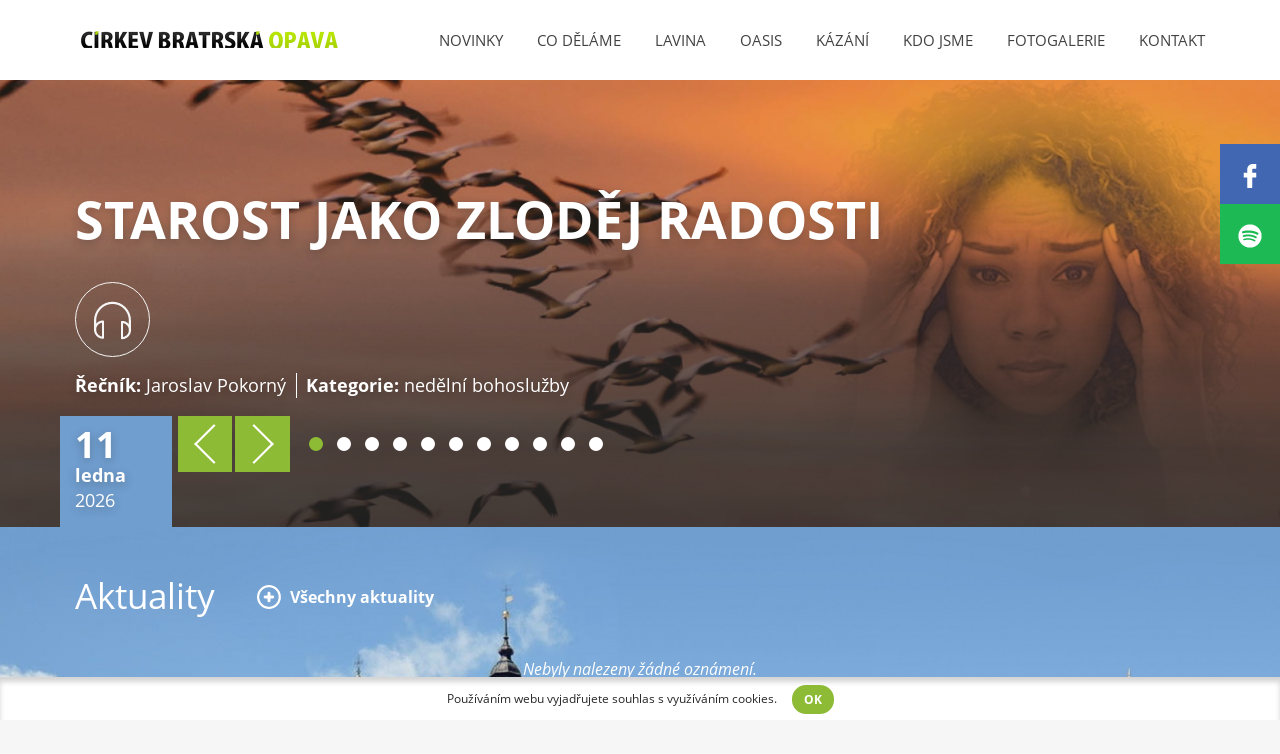

--- FILE ---
content_type: text/html; charset=UTF-8
request_url: https://cbopava.cz/
body_size: 13711
content:
<!DOCTYPE html>
<html lang="cs" class="cs" prefix="og: http://ogp.me/ns#">
	<head>
		<meta charset="utf-8">
		<meta http-equiv="X-UA-Compatible" content="IE=edge">
		<meta name="viewport" content="width=device-width, initial-scale=1">

		<title>Úvodní stránka | Sbor Církve bratrské v Opavě</title>

		<meta name="robots" content="index,follow">
		<meta name="description" content="">
		<meta name="keywords" content="">

		<meta name="author" content="Šinda; http://sinda.cz">
		<meta name="generator" content="HAPPY admin">

		<meta property="og:type" content="website">
		<meta property="og:locale" content="cs_CZ">
		<meta property="og:url" content="https://cbopava.cz/">
		<meta property="og:title" content="Úvodní stránka">
		<meta property="og:description" content="">
		<meta property="og:site_name" content="Sbor Církve bratrské v Opavě">
		<meta property="og:image" content="https://cbopava.cz/img/logo_social.png">

		<link rel="canonical" href="https://cbopava.cz/">
		<link rel="icon" href="/favicon.ico?c627b3a" type="image/x-icon">

		<link rel="stylesheet" href="https://elada.cz/css/content.css?c627b3a" type="text/css" media="all">
					<link rel="stylesheet" href="https://shared.elada.cz/vendor/js/jquery/plugins/bxslider/4.2.15/jquery.bxslider.min.css?c627b3a" type="text/css" media="all">
				<style type="text/css">
	/* colors */
	.activities-collage ul li a.all { background-color: #8ebb36; }
	.activities-detail #content h1 span, .events-detail #content h1 span { background-color: #8ebb36; box-shadow: 1.875rem 0 0 #8ebb36, -1.875rem 0 0 #8ebb36; }
	.activities-detail #content aside dl, .events-detail #content aside dl { background-color: #8ebb36; }
	.announcements ul li a.active { color: #8ebb36; }
	.gallery-items figure a .btn { background-color: #8ebb36; }
	.player { color: #8ebb36; }
	.player .jp-audio .jp-controls .jp-play { border: 2px solid #8ebb36; }
	.player .jp-audio .jp-controls .jp-play:before { border-left: 19.5px solid #8ebb36; }
	.player.jp-state-playing .jp-audio .jp-controls .jp-play:after { border-left: 6.5px solid #8ebb36; border-right: 6.5px solid #8ebb36; }
	.player.live .jp-audio .jp-progress:before { background-color: #8ebb36; }
	.player .jp-audio .jp-seek-bar:before, .player .jp-audio .jp-volume-bar:before { background-color: #8ebb36; }
	.player .jp-audio .jp-seek-bar .jp-play-bar:after, .player .jp-audio .jp-seek-bar .jp-volume-bar-value:after, .player .jp-audio .jp-volume-bar .jp-play-bar:after, .player .jp-audio .jp-volume-bar .jp-volume-bar-value:after { background-color: #8ebb36; }
	.records article .text ul li strong { color: #8ebb36; }
	.records-detail #content h1.highlight span { background-color: #8ebb36; box-shadow: 15px 0 0 #8ebb36, -15px 0 0 #8ebb36; }
	@media (min-width: 550px) { .records-detail #content h1.highlight span { background-color: #8ebb36; box-shadow: 30px 0 0 #8ebb36, -30px 0 0 #8ebb36; } }
	.records-detail #content .header ul.tabs li.active a { border-color: #8ebb36; color: #8ebb36; }
	.records-detail #content .header ul.tabs li span a:focus, .records-detail #content .header ul.tabs li span a:hover { border-color: #8ebb36; color: #8ebb36; }
	.btn { background-color: #8ebb36; }
	.btn.inverse { border: 1px solid #8ebb36; color: #8ebb36; }
	.btn.inverse:focus, .btn.inverse:hover { background-color: #8ebb36; }
	.bx-wrapper .bx-controls .bx-controls-direction a { background: #8ebb36; }
	.bx-wrapper .bx-controls .bx-pager .bx-pager-item a.active, .bx-wrapper .bx-controls .bx-pager .bx-pager-item a:hover { background: #8ebb36; }
	#top .menu ul li.active, #top .menu ul li:hover { border-top-color: #8ebb36; }
	#bottom .row>div:nth-of-type(2) ul li:before { border-top: 2px solid #8ebb36; border-right: 2px solid #8ebb36; }
	#bottom .row ul li svg { fill: #8ebb36; }
	/* images */
		/* custom */
	.slider .container .date { background-color: #709ecf; }
	.widget_19 { background-color: #709ecf; }
</style>

		<script src="https://shared.elada.cz/vendor/js/jquery/1.11.1/jquery.min.js"></script>
		<script src="https://elada.cz/js/jquery.content.js?c627b3a"></script>
								
	<!-- Google tag (gtag.js) -->
	<script async src="https://www.googletagmanager.com/gtag/js?id=G-C6TVX04N88"></script>
	<script>
	  window.dataLayer = window.dataLayer || [];
	  function gtag(){dataLayer.push(arguments);}
	  gtag('js', new Date());
	  gtag('config', 'G-C6TVX04N88');
	</script>
	
			</head>
	<body id="page_1" class="page">
									<a href="#content" class="sr-only sr-only-focusable">Přeskočit na obsah</a>
					<form method="post" id="cookies">
				<input type="hidden" value="Content-allowCookies" name="action">
				Používáním webu vyjadřujete souhlas s <a href="https://policies.google.com/technologies/cookies">využíváním cookies</a>.
				<button type="submit" class="btn">OK</button>
			</form>
				<header id="top">
			<div class="container">
				<div class="logo">
					<a href="/" title="Úvodní stránka">
						<img src="/img/logo.png" alt="Sbor Církve bratrské v Opavě">
					</a>
				</div>
				<nav class="menu">
					<button type="button">Menu</button>
					<ul>
													<li>
								<a href="/novinky/">Novinky</a>
							</li>
													<li>
								<a href="/aktivity-kluby/">Co děláme</a>
							</li>
													<li>
								<a href="https://oddillavina.cz">Lavina</a>
							</li>
													<li>
								<a href="/aktivity-kluby/oasis/">Oasis</a>
							</li>
													<li>
								<a href="/zaznamy/">Kázání</a>
							</li>
													<li>
								<a href="/o-nas/">Kdo jsme</a>
							</li>
													<li>
								<a href="/fotogalerie/">Fotogalerie</a>
							</li>
													<li>
								<a href="/kontakt/">Kontakt</a>
							</li>
											</ul>
				</nav>
			</div>
		</header>
		<main id="content">
							<h1><span>Úvodní stránka</span></h1>
																															<section id="section-1" class="part_1 widget_4">
							<div class="container">
																																												
<div class="slider">
			<ul class="plugin_slider">
							<li>
																					<div class="slide" style="background-image: url(/_files/records/2026/297_2T78Ahqj.jpg?crop=1900x760);">
						<div class="container">
																						<a href="/zaznamy/20260111-starost-jako-zlodej-radosti/">
																	<h3>Starost jako zloděj radosti</h3>
																									<div class="date">
										<span class="day">11</span><span class="month">ledna</span><span class="year">2026</span>
																			</div>
																												<ul class="links">
																																		<li>
													<svg role="img" title="Audio"><use xlink:href="#icon__listen" /></svg>
												</li>
																																</ul>
																		<ul class="info">
																					<li>
												<strong>Řečník:</strong>
												Jaroslav Pokorný
											</li>
																															<li>
												<strong>Kategorie:</strong>
												nedělní bohoslužby
											</li>
																			</ul>
															
																	</a>
													</div>
					</div>
				</li>
							<li>
																					<div class="slide" style="background-image: url(/_files/records/2026/296_OFf3EcYH.jpeg?crop=1900x760);">
						<div class="container">
																						<a href="/zaznamy/20260104-radost-v-panu/">
																	<h3>Radost v Pánu</h3>
																									<div class="date">
										<span class="day">4</span><span class="month">ledna</span><span class="year">2026</span>
																			</div>
																												<ul class="links">
																																		<li>
													<svg role="img" title="Audio"><use xlink:href="#icon__listen" /></svg>
												</li>
																																</ul>
																		<ul class="info">
																					<li>
												<strong>Řečník:</strong>
												Jaroslav Pokorný
											</li>
																															<li>
												<strong>Kategorie:</strong>
												nedělní bohoslužby
											</li>
																			</ul>
															
																	</a>
													</div>
					</div>
				</li>
							<li>
																					<div class="slide" style="background-image: url(/_files/records/2025/295_sEgv7oiw.jpg?crop=1900x760);">
						<div class="container">
																						<a href="/zaznamy/20251228-svetlo-v-temnote-vanoce-bez-iluzi/">
																	<h3>Světlo v temnotě - Vánoce bez iluzí</h3>
																									<div class="date">
										<span class="day">28</span><span class="month">prosince</span><span class="year">2025</span>
																			</div>
																												<ul class="links">
																																		<li>
													<svg role="img" title="Audio"><use xlink:href="#icon__listen" /></svg>
												</li>
																																</ul>
																		<ul class="info">
																					<li>
												<strong>Řečník:</strong>
												Tonda Prokůpek
											</li>
																															<li>
												<strong>Kategorie:</strong>
												nedělní bohoslužby
											</li>
																			</ul>
															
																	</a>
													</div>
					</div>
				</li>
							<li>
																					<div class="slide" style="background-image: url(/_files/records/2025/294_fQioeuqz.jpg?crop=1900x760);">
						<div class="container">
																						<a href="/zaznamy/20251225-jezis-zachrance/">
																	<h3>Ježíš zachránce</h3>
																									<div class="date">
										<span class="day">25</span><span class="month">prosince</span><span class="year">2025</span>
																			</div>
																												<ul class="links">
																																		<li>
													<svg role="img" title="Audio"><use xlink:href="#icon__listen" /></svg>
												</li>
																																</ul>
																		<ul class="info">
																					<li>
												<strong>Řečník:</strong>
												Jaroslav Pokorný
											</li>
																															<li>
												<strong>Kategorie:</strong>
												nedělní bohoslužby
											</li>
																			</ul>
															
																	</a>
													</div>
					</div>
				</li>
							<li>
																					<div class="slide" style="background-image: url(/_files/records/2025/293_4cOqvm8i.jpg?crop=1900x760);">
						<div class="container">
																						<a href="/zaznamy/20251207-buh-naplnuje-sve-zaslibeni/">
																	<h3>Bůh naplňuje své zaslíbení</h3>
																									<div class="date">
										<span class="day">7</span><span class="month">prosince</span><span class="year">2025</span>
																			</div>
																												<ul class="links">
																																		<li>
													<svg role="img" title="Audio"><use xlink:href="#icon__listen" /></svg>
												</li>
																																</ul>
																		<ul class="info">
																					<li>
												<strong>Řečník:</strong>
												Jaroslav Pokorný
											</li>
																															<li>
												<strong>Kategorie:</strong>
												nedělní bohoslužby
											</li>
																			</ul>
															
																	</a>
													</div>
					</div>
				</li>
							<li>
																					<div class="slide" style="background-image: url(/img/records_default.jpg?crop=1900x760);">
						<div class="container">
																						<a href="/zaznamy/20251130-krest-zachrana-ze-studny/">
																	<h3>Křest - záchrana ze studny</h3>
																									<div class="date">
										<span class="day">30</span><span class="month">listopadu</span><span class="year">2025</span>
																			</div>
																												<ul class="links">
																																		<li>
													<svg role="img" title="Audio"><use xlink:href="#icon__listen" /></svg>
												</li>
																																</ul>
																		<ul class="info">
																					<li>
												<strong>Řečník:</strong>
												Jaroslav Pokorný
											</li>
																															<li>
												<strong>Kategorie:</strong>
												nedělní bohoslužby
											</li>
																			</ul>
															
																	</a>
													</div>
					</div>
				</li>
							<li>
																					<div class="slide" style="background-image: url(/_files/records/2025/291_0pTUiBn7.jpg?crop=1900x760);">
						<div class="container">
																						<a href="/zaznamy/20251123-prace-v-kristu/">
																	<h3>Práce v Kristu</h3>
																									<div class="date">
										<span class="day">23</span><span class="month">listopadu</span><span class="year">2025</span>
																			</div>
																												<ul class="links">
																																		<li>
													<svg role="img" title="Audio"><use xlink:href="#icon__listen" /></svg>
												</li>
																																</ul>
																		<ul class="info">
																					<li>
												<strong>Řečník:</strong>
												Jaroslav Pokorný
											</li>
																															<li>
												<strong>Kategorie:</strong>
												nedělní bohoslužby
											</li>
																			</ul>
															
																	</a>
													</div>
					</div>
				</li>
							<li>
																					<div class="slide" style="background-image: url(/_files/records/2025/290_MZfLlj7h.jpg?crop=1900x760);">
						<div class="container">
																						<a href="/zaznamy/20251116-jan-krtitel/">
																	<h3>Jan Křtitel</h3>
																									<div class="date">
										<span class="day">16</span><span class="month">listopadu</span><span class="year">2025</span>
																			</div>
																												<ul class="links">
																																		<li>
													<svg role="img" title="Audio"><use xlink:href="#icon__listen" /></svg>
												</li>
																																</ul>
																		<ul class="info">
																					<li>
												<strong>Řečník:</strong>
												Tonda Prokůpek
											</li>
																															<li>
												<strong>Kategorie:</strong>
												nedělní bohoslužby
											</li>
																			</ul>
															
																	</a>
													</div>
					</div>
				</li>
							<li>
																					<div class="slide" style="background-image: url(/_files/slider/355_DlvqJp5H.jpg?crop=1900x760);">
						<div class="container">
																						<a href="https://reset.cbopava.cz/p/refresh-tistena-kniha/">
																	<h3>Vydáváme knihu Refresh a přijímáme objednávky.</h3>
																							
																			<button type="button" class="btn transparent">
											<svg role="presentation"><use xlink:href="#icon__pointer" /></svg>
											více
										</button>
																	</a>
													</div>
					</div>
				</li>
							<li>
																					<div class="slide" style="background-image: url(/_files/slider/332_q5HEm8kS.png?crop=1900x760);">
						<div class="container">
																						<a href="https://open.spotify.com/show/2Sin36t099HQDrvnSirUii">
																	<h3>Nově kázání i na Spotify</h3>
																							
																			<button type="button" class="btn transparent">
											<svg role="presentation"><use xlink:href="#icon__pointer" /></svg>
											více
										</button>
																	</a>
													</div>
					</div>
				</li>
							<li>
																					<div class="slide" style="background-image: url(/_files/slider/184_pFBekHgx.jpg?crop=1900x760);">
						<div class="container">
																						<a href="http://reset.cbopava.cz">
																	<h3>Reset. Jak žít život plný milosti v kultuře vyhoření</h3>
																	<div class="text">
										<p>právě jsme naskladnili!</p>
									</div>
																							
																			<button type="button" class="btn transparent">
											<svg role="presentation"><use xlink:href="#icon__pointer" /></svg>
											více
										</button>
																	</a>
													</div>
					</div>
				</li>
					</ul>
	</div>
															</div>
						</section>
											<section id="section-2" class="part_2 widget_19" style="background-image: url(/_files/pages/1/2_85a6Wx7N.jpg?resize=1900x);">
							<div class="container">
																																												<div class="text">
																							<h2>Aktuality</h2>
																																	
										</div>
																	
<p>
	<a href="/novinky/" class="button">
		<svg role="presentation"><use xlink:href="#icon__detail"></use></svg>
		Všechny aktuality
	</a>
</p>
<div class="events-upcoming">
			<p class="empty">Nebyly nalezeny žádné oznámení.</p>
	</div>
<div class="about-link">
	<br> Sbor Církve bratrské v Opavě<br>
	<a href="/o-nas/" class="btn transparent">
		<svg role="presentation"><use xlink:href="#icon__pointer" /></svg>
		Kdo jsme
	</a>
</div>
															</div>
						</section>
											<section id="section-3" class="part_3 widget_7">
							<div class="container">
																																												<div class="text">
																							<h2>Aktivity a kluby</h2>
																																	
										</div>
																	
	<div class="activities-collage">
		<ul>
			<li class="full">
				<a href="/aktivity-kluby/#section-3">
					<img src="/_files/pages/mi_16_iXG9vhgn.jpg?crop=1120x550" alt="setkáváme se   společně">
					<h3 class="bottom">
						<span>setkáváme se <br> společně</span>
					</h3>
				</a>
			</li>
							<li>
					<a href="/aktivity-kluby/detska-sluzba/">
						<img src="/_files/pages/mi_17_V7kSr0t2.jpg?crop=550x550" alt="pečujeme   o děti">
						<h3 class="bottom">
							<span>pečujeme <br> o děti</span>
						</h3>
					</a>
				</li>
										<li>
					<a href="/aktivity-kluby/lavina/">
						<img src="/_files/pages/mi_18_pAxazqGr.jpg?crop=550x550" alt="investujeme do   mladé generace">
						<h3 class="top">
							<span>investujeme do <br> mladé generace</span>
						</h3>
					</a>
				</li>
					</ul>
		<ul>
							<li>
					<a href="http://reset.cbopava.cz">
						<img src="/_files/pages/mi_19_uoUsxUVQ.jpg?crop=550x1120" alt="vydáváme knihu">
						<h3 class="top">
							<span>vydáváme knihu</span>
						</h3>
					</a>
				</li>
										<li>
					<a href="/aktivity-kluby/#section-9">
						<img src="/_files/pages/mi_20_RqdQWBGA.jpg?crop=550x550" alt="zakládáme   sbory">
						<h3 class="bottom">
							<span>zakládáme <br> sbory</span>
						</h3>
					</a>
				</li>
						<li>
				<a href="/aktivity-kluby/" class="all">
					<span>
						Všechny aktivity/kluby
						<button type="button" class="btn transparent">
							<svg role="presentation"><use xlink:href="#icon__pointer" /></svg>
							více
						</button>
					</span>
				</a>
			</li>
		</ul>
	</div>
															</div>
						</section>
											<section id="section-4" class="part_4 widget_16">
							<div class="container">
																																												<div class="text">
																							<h2>Poslední záznamy</h2>
																																	
										</div>
																	
<div class="records pager__content condensed">
							<article>
				<div class="cover">
					<a href="/zaznamy/20260111-starost-jako-zlodej-radosti/">
						<img src="/_files/records/2026/297_2T78Ahqj.jpg?crop=540x270" alt="Starost jako zloděj radosti">
						<div class="date">
							<span class="day">11</span><span class="month">ledna</span><span class="year">2026</span>
						</div>
					</a>
				</div>
				<div class="text">
					<h3>
						<a href="/zaznamy/20260111-starost-jako-zlodej-radosti/">
							Starost jako zloděj radosti
						</a>
					</h3>
											<ul class="links">
																						<li>
									<a href="/zaznamy/20260111-starost-jako-zlodej-radosti/#audio">
										<svg role="img" title="Audio"><use xlink:href="#icon__listen" /></svg>
									</a>
								</li>
																				</ul>
										<ul class="info">
													<li>
								Řečník:
								<strong>Jaroslav Pokorný</strong>
							</li>
																			<li>
								Kategorie:
								<strong>nedělní bohoslužby</strong>
							</li>
											</ul>
				</div>
			</article>
					<article>
				<div class="cover">
					<a href="/zaznamy/20260104-radost-v-panu/">
						<img src="/_files/records/2026/296_OFf3EcYH.jpeg?crop=540x270" alt="Radost v Pánu">
						<div class="date">
							<span class="day">4</span><span class="month">ledna</span><span class="year">2026</span>
						</div>
					</a>
				</div>
				<div class="text">
					<h3>
						<a href="/zaznamy/20260104-radost-v-panu/">
							Radost v Pánu
						</a>
					</h3>
											<ul class="links">
																						<li>
									<a href="/zaznamy/20260104-radost-v-panu/#audio">
										<svg role="img" title="Audio"><use xlink:href="#icon__listen" /></svg>
									</a>
								</li>
																				</ul>
										<ul class="info">
													<li>
								Řečník:
								<strong>Jaroslav Pokorný</strong>
							</li>
																			<li>
								Kategorie:
								<strong>nedělní bohoslužby</strong>
							</li>
											</ul>
				</div>
			</article>
					<article>
				<div class="cover">
					<a href="/zaznamy/20251228-svetlo-v-temnote-vanoce-bez-iluzi/">
						<img src="/_files/records/2025/295_sEgv7oiw.jpg?crop=540x270" alt="Světlo v temnotě - Vánoce bez iluzí">
						<div class="date">
							<span class="day">28</span><span class="month">prosince</span><span class="year">2025</span>
						</div>
					</a>
				</div>
				<div class="text">
					<h3>
						<a href="/zaznamy/20251228-svetlo-v-temnote-vanoce-bez-iluzi/">
							Světlo v temnotě - Vánoce bez iluzí
						</a>
					</h3>
											<ul class="links">
																						<li>
									<a href="/zaznamy/20251228-svetlo-v-temnote-vanoce-bez-iluzi/#audio">
										<svg role="img" title="Audio"><use xlink:href="#icon__listen" /></svg>
									</a>
								</li>
																				</ul>
										<ul class="info">
													<li>
								Řečník:
								<strong>Tonda Prokůpek</strong>
							</li>
																			<li>
								Kategorie:
								<strong>nedělní bohoslužby</strong>
							</li>
											</ul>
				</div>
			</article>
			</div>
															</div>
						</section>
											<section id="section-5" class="part_5 widget_2">
							<div class="container">
																																												<div class="text">
																							<h2>Fotografie z akcí</h2>
																																	
										</div>
																	
<div id="gallery" class="gallery-list pager__content">
						<article>
													<a href="/fotogalerie/detsky-den-2023/">
													<div class="image">
								<img src="/_files/gallery/25/581_82w0T7Kn.jpg?crop=375x250" alt="Dětský den 2023">
								<span class="btn detail dark">
									<svg role="presentation"><use xlink:href="#icon__pointer" /></svg>
									více
								</span>
							</div>
												<div class="count">
							12 fotografií
						</div>
											<h3>
						Dětský den 2023
					</h3>
											<p>Opava, 25.6.2023 (Foto: Hanka Zíková)</p>
									
					</a>
							</article>
					<article>
													<a href="/fotogalerie/setkani-emeritnich-kazatelu/">
													<div class="image">
								<img src="/_files/gallery/24/553_0ovPBrGl.jpg?crop=375x250" alt="Setkání emeritních kazatelů">
								<span class="btn detail dark">
									<svg role="presentation"><use xlink:href="#icon__pointer" /></svg>
									více
								</span>
							</div>
												<div class="count">
							36 fotografií
						</div>
											<h3>
						Setkání emeritních kazatelů
					</h3>
											<p>Litomyšl, 5.11.2022 (foto: Daniel Kvasnička)</p>
									
					</a>
							</article>
					<article>
													<a href="/fotogalerie/senioratni-sobota/">
													<div class="image">
								<img src="/_files/gallery/23/531_5SI00REx.jpg?crop=375x250" alt="Seniorátní sobota">
								<span class="btn detail dark">
									<svg role="presentation"><use xlink:href="#icon__pointer" /></svg>
									více
								</span>
							</div>
												<div class="count">
							94 fotografií
						</div>
											<h3>
						Seniorátní sobota
					</h3>
											<p>Malenovice, 3.9.2022</p>
									
					</a>
							</article>
			</div>
<p>
	<a href="/fotogalerie/" class="btn transparent dark">
		<svg role="presentation"><use xlink:href="#icon__pointer" /></svg>
		více
	</a>
</p>
															</div>
						</section>
												
					</main>
		<footer id="bottom">
						<div class="container">
				<div class="row">
					<div class="col-sm-3">
						<a href="/" title="Úvodní stránka">
							<img src="/img/logo.png" alt="Sbor Církve bratrské v Opavě">
						</a>
					</div>
					<div class="col-sm-4">
						<h3>
							<a href="https://portal.cb.cz/">
								Církev bratrská
							</a>
						</h3>
						<ul>
															<li>
									<a href="http://www.cirkevelim.cz/">Sbor CB v Opavě-Elim</a>
								</li>
															<li>
									<a href="https://cbbruntal.cz">Stanice v Bruntále</a>
								</li>
															<li>
									<a href="http://reset.cbopava.cz">Kniha Reset</a>
								</li>
															<li>
									<a href="/gdpr/">Zpracování osobních údajů</a>
								</li>
													</ul>
					</div>
					<div class="col-sm-5">
						<h3>Sbor Církve bratrské v Opavě</h3>
						<ul>
							<li>
								Hradecká 1374/50
							</li>
							<li>
								746 01 Opava
							</li>
						</ul>
						<ul>
							<li>
								<svg role="img" title="Telefon"><use xlink:href="#icon__phone" /></svg>
								776 876 984
							</li>
							<li>
								<svg role="img" title="E-mail"><use xlink:href="#icon__email" /></svg>
								<a href="mailto:opava@cb.cz" class="inverse">
									opava@cb.cz
								</a>
							</li>
						</ul>
					</div>
				</div>
			</div>
		</footer>
		<ul id="social">
							<li class="facebook">
					<a href="https://www.facebook.com/CBOpava" target="_blank" title="Facebook">
						<svg role="img"><use xlink:href="#social__facebook" /></svg>
					</a>
				</li>
													<li class="spotify">
					<a href="https://open.spotify.com/show/2Sin36t099HQDrvnSirUii" target="_blank" title="Spotify">
						<svg role="img"><use xlink:href="#social__spotify" /></svg>
					</a>
				</li>
											</ul>
		<svg xmlns="http://www.w3.org/2000/svg" class="hidden">
	<symbol id="icon__play" viewBox="0 0 36 25">
		<title>Video</title>
		<path fill-rule="evenodd" d="M35.372,4.015 C34.932,2.108 33.366,0.700 31.481,0.490 C27.018,-0.006 22.500,-0.009 18.003,-0.006 C13.506,-0.009 8.987,-0.006 4.524,0.490 C2.640,0.700 1.075,2.108 0.635,4.015 C0.007,6.732 0.000,9.698 0.000,12.495 C0.000,15.292 0.000,18.257 0.628,20.973 C1.067,22.881 2.632,24.288 4.517,24.498 C8.980,24.995 13.498,24.998 17.996,24.995 C22.494,24.998 27.012,24.995 31.474,24.498 C33.358,24.288 34.924,22.881 35.365,20.973 C35.992,18.257 35.994,15.292 35.994,12.495 C35.994,9.698 35.999,6.732 35.372,4.015 ZM13.352,18.062 C13.352,14.094 13.352,10.168 13.352,6.200 C17.167,8.183 20.957,10.153 24.796,12.149 C20.968,14.127 17.177,16.086 13.352,18.062 Z"/>
	</symbol>
	<symbol id="icon__listen" viewBox="0 0 33 33">
		<title>Audio</title>
		<path fill-rule="evenodd" d="M33.000,16.649 C33.000,12.202 31.284,8.018 28.169,4.875 C25.054,1.732 20.907,-0.000 16.500,-0.000 C12.092,-0.000 7.946,1.732 4.831,4.875 C1.716,8.018 -0.000,12.202 -0.000,16.649 L-0.000,24.532 C-0.000,28.987 3.595,32.615 8.010,32.615 C8.540,32.615 8.963,32.187 8.963,31.652 L8.963,17.419 C8.963,16.885 8.540,16.457 8.010,16.457 C5.566,16.457 3.376,17.562 1.907,19.308 L1.907,16.649 C1.907,8.531 8.455,1.924 16.500,1.924 C24.545,1.924 31.093,8.531 31.093,16.649 C31.093,16.714 31.100,16.778 31.114,16.842 C31.100,16.906 31.093,16.970 31.093,17.034 L31.093,19.693 C29.624,17.947 27.434,16.842 24.990,16.842 C24.460,16.842 24.036,17.269 24.036,17.804 L24.036,32.038 C24.036,32.572 24.460,32.999 24.990,32.999 C29.405,32.999 33.000,29.372 33.000,24.917 L33.000,17.034 C33.000,16.970 32.993,16.906 32.979,16.842 C32.993,16.778 33.000,16.714 33.000,16.649 ZM7.049,18.452 L7.049,30.612 C4.139,30.149 1.900,27.597 1.900,24.532 C1.907,21.467 4.139,18.916 7.049,18.452 ZM25.951,30.997 L25.951,18.837 C28.861,19.301 31.100,21.852 31.100,24.917 C31.093,27.989 28.861,30.533 25.951,30.997 Z"/>
	</symbol>
	<symbol id="icon__read" viewBox="0 0 38 29">
		<title>Text</title>
		<path fill-rule="evenodd" d="M37.827,5.973 C37.775,5.892 36.950,4.455 35.293,2.980 C33.653,1.512 31.100,-0.014 27.741,-0.014 C24.383,-0.014 21.856,1.517 20.240,2.993 C19.742,3.448 19.325,3.897 18.979,4.308 C18.626,3.895 18.189,3.441 17.678,2.980 C16.030,1.512 13.481,-0.014 10.119,-0.014 C6.760,-0.014 4.236,1.517 2.620,2.993 C0.998,4.472 0.208,5.914 0.161,5.997 L-0.012,6.661 L-0.012,28.325 L2.589,28.988 L2.592,28.992 C2.627,28.917 3.332,27.716 4.612,26.593 C5.904,25.462 7.704,24.418 10.119,24.414 C12.606,24.414 14.499,25.533 15.830,26.714 C16.485,27.300 17.000,27.890 17.328,28.330 C17.498,28.552 17.616,28.733 17.696,28.848 C17.733,28.909 17.763,28.957 17.779,28.988 C17.785,28.999 17.794,29.009 17.794,29.013 L17.794,29.013 L17.794,29.013 L17.799,29.013 L20.213,28.991 L20.213,28.991 L20.216,28.986 L20.216,28.982 C20.270,28.882 20.972,27.700 22.231,26.590 C23.529,25.459 25.331,24.416 27.741,24.411 C30.228,24.411 32.117,25.531 33.454,26.711 C34.115,27.298 34.615,27.887 34.947,28.327 C35.118,28.550 35.237,28.731 35.319,28.846 C35.359,28.907 35.383,28.954 35.402,28.985 C35.412,28.997 35.416,29.006 35.416,29.011 L35.419,29.011 L35.419,29.011 L38.012,28.323 L38.012,6.661 L37.827,5.973 ZM10.119,21.648 L10.117,21.648 C6.854,21.648 4.380,23.093 2.766,24.525 L2.766,7.051 C3.051,6.616 3.674,5.756 4.612,4.927 C5.904,3.798 7.704,2.755 10.119,2.755 C12.606,2.755 14.499,3.874 15.830,5.051 C16.485,5.636 17.000,6.234 17.328,6.673 C17.445,6.824 17.540,6.960 17.607,7.064 L17.607,24.591 C15.968,23.139 13.438,21.648 10.119,21.648 ZM35.234,24.591 C33.584,23.137 31.060,21.648 27.741,21.648 C24.480,21.643 22.005,23.093 20.384,24.525 L20.384,7.051 C20.671,6.620 21.294,5.756 22.231,4.927 C23.529,3.798 25.331,2.755 27.741,2.755 C30.228,2.755 32.117,3.874 33.454,5.051 C34.115,5.636 34.615,6.234 34.947,6.673 C35.066,6.824 35.160,6.960 35.233,7.064 L35.233,24.591 L35.234,24.591 Z"/>
	</symbol>
	<symbol id="icon__share" viewBox="0 0 28 26">
		<title>RECORDS_PLAYER_BUTTON_SHARE</title>
		<path fill-rule="evenodd" d="M28.002,11.852 L16.061,-0.004 L16.061,7.083 C9.266,7.018 6.050,9.919 5.936,10.025 C-1.440,16.086 0.130,24.563 0.147,24.647 L0.413,26.003 L1.129,24.816 C6.627,15.693 14.208,16.232 16.061,16.519 L16.061,23.709 L28.002,11.852 ZM1.065,22.959 C0.997,20.391 1.548,15.001 6.640,10.816 C6.671,10.788 9.652,8.137 15.908,8.137 C16.127,8.137 16.351,8.140 16.578,8.147 L17.128,8.163 L17.128,2.549 L26.497,11.852 L17.128,21.154 L17.128,15.669 L16.720,15.572 C16.625,15.548 7.613,13.528 1.065,22.959 Z"/>
	</symbol>
	<symbol id="icon__phone" viewBox="0 0 12 12">
		<title>Telefon</title>
		<path fill-rule="evenodd" d="M11.976,9.299 C11.941,9.196 11.726,9.045 11.328,8.846 C11.220,8.784 11.066,8.699 10.867,8.591 C10.668,8.483 10.488,8.384 10.326,8.292 C10.164,8.202 10.012,8.113 9.870,8.028 C9.847,8.011 9.776,7.961 9.657,7.879 C9.537,7.797 9.437,7.736 9.354,7.696 C9.272,7.656 9.191,7.636 9.111,7.636 C8.998,7.636 8.856,7.717 8.685,7.879 C8.515,8.041 8.358,8.217 8.217,8.408 C8.074,8.598 7.924,8.774 7.765,8.936 C7.606,9.098 7.475,9.179 7.373,9.179 C7.321,9.179 7.257,9.165 7.181,9.137 C7.104,9.108 7.046,9.084 7.006,9.064 C6.966,9.044 6.898,9.005 6.801,8.945 C6.705,8.885 6.651,8.852 6.640,8.846 C5.861,8.415 5.193,7.920 4.636,7.363 C4.079,6.806 3.585,6.139 3.153,5.360 C3.147,5.349 3.115,5.295 3.055,5.198 C2.995,5.101 2.955,5.033 2.935,4.994 C2.916,4.954 2.891,4.895 2.863,4.819 C2.835,4.742 2.820,4.678 2.820,4.627 C2.820,4.525 2.902,4.394 3.063,4.235 C3.225,4.076 3.402,3.925 3.592,3.783 C3.782,3.641 3.958,3.485 4.120,3.314 C4.282,3.144 4.363,3.002 4.363,2.888 C4.363,2.809 4.343,2.728 4.304,2.645 C4.264,2.563 4.203,2.462 4.120,2.343 C4.038,2.223 3.988,2.152 3.971,2.129 C3.886,1.987 3.798,1.835 3.707,1.673 C3.616,1.512 3.517,1.331 3.409,1.132 C3.301,0.933 3.215,0.780 3.153,0.672 C2.954,0.274 2.803,0.058 2.701,0.024 C2.661,0.007 2.602,-0.002 2.522,-0.002 C2.369,-0.002 2.168,0.027 1.921,0.084 C1.674,0.140 1.479,0.200 1.337,0.263 C1.053,0.382 0.752,0.728 0.434,1.302 C0.144,1.837 -0.001,2.365 -0.001,2.888 C-0.001,3.041 0.009,3.191 0.029,3.336 C0.048,3.481 0.084,3.644 0.135,3.826 C0.186,4.008 0.228,4.143 0.259,4.231 C0.290,4.319 0.348,4.476 0.434,4.704 C0.519,4.931 0.570,5.070 0.587,5.121 C0.786,5.678 1.022,6.176 1.294,6.613 C1.743,7.341 2.356,8.092 3.131,8.868 C3.907,9.644 4.659,10.256 5.386,10.705 C5.824,10.978 6.321,11.214 6.878,11.413 C6.929,11.430 7.068,11.481 7.296,11.566 C7.523,11.651 7.681,11.710 7.769,11.741 C7.857,11.772 7.992,11.814 8.174,11.865 C8.356,11.916 8.519,11.951 8.664,11.971 C8.809,11.991 8.958,12.001 9.111,12.001 C9.634,12.001 10.163,11.856 10.697,11.566 C11.271,11.248 11.618,10.947 11.737,10.663 C11.800,10.521 11.859,10.326 11.916,10.079 C11.973,9.832 12.001,9.632 12.001,9.478 C12.001,9.398 11.993,9.338 11.976,9.299 Z"/>
	</symbol>
	<symbol id="icon__email" viewBox="0 0 23 18">
		<title>E-mail</title>
		<path fill-rule="evenodd" d="M20.195,17.998 L2.819,17.998 C1.268,17.998 0.007,16.702 0.007,15.107 L0.007,2.900 C0.007,1.305 1.268,0.009 2.819,0.009 L20.200,0.009 C21.751,0.009 23.012,1.310 23.008,2.905 L23.008,15.107 C23.008,16.702 21.747,17.998 20.195,17.998 ZM21.723,15.107 L21.723,2.905 C21.723,2.039 21.037,1.335 20.195,1.335 L2.819,1.335 C1.977,1.335 1.292,2.039 1.292,2.905 L1.292,15.107 C1.292,15.973 1.977,16.678 2.819,16.678 L20.200,16.678 C21.042,16.678 21.728,15.973 21.728,15.107 L21.723,15.107 ZM20.186,15.298 C20.057,15.435 19.891,15.504 19.719,15.504 C19.562,15.504 19.400,15.445 19.277,15.323 L13.556,9.737 L11.952,11.214 C11.833,11.327 11.676,11.385 11.524,11.385 C11.372,11.385 11.219,11.332 11.096,11.219 L9.534,9.786 L3.781,15.318 C3.657,15.435 3.500,15.494 3.343,15.494 C3.172,15.494 3.000,15.421 2.872,15.284 C2.629,15.015 2.643,14.599 2.900,14.349 L8.568,8.896 L2.876,3.668 C2.610,3.423 2.586,3.007 2.824,2.733 C3.062,2.459 3.467,2.435 3.733,2.679 L9.891,8.343 C9.930,8.373 9.963,8.402 9.996,8.436 C9.996,8.441 10.001,8.446 10.006,8.451 L11.519,9.840 L19.277,2.684 C19.543,2.440 19.948,2.464 20.186,2.733 C20.424,3.007 20.400,3.423 20.138,3.668 L14.513,8.852 L20.162,14.364 C20.419,14.613 20.428,15.034 20.186,15.298 Z"/>
	</symbol>
	<symbol id="icon__detail" viewBox="0 0 24 24">
		<path fill-rule="evenodd" d="M15.686,10.500 L13.445,10.500 L13.445,8.249 C13.445,7.422 12.775,6.749 11.951,6.749 C11.126,6.749 10.457,7.421 10.457,8.249 L10.457,10.500 L8.216,10.500 C7.392,10.500 6.722,11.171 6.722,11.999 C6.722,12.827 7.392,13.500 8.216,13.500 L10.457,13.500 L10.457,15.750 C10.457,16.577 11.126,17.249 11.951,17.249 C12.775,17.249 13.445,16.579 13.445,15.750 L13.445,13.500 L15.686,13.500 C16.510,13.500 17.180,12.827 17.180,11.999 C17.180,11.171 16.510,10.500 15.686,10.500 ZM11.951,-0.001 C5.350,-0.001 -0.000,5.372 -0.000,11.999 C-0.000,18.627 5.350,23.999 11.951,23.999 C18.552,23.999 23.902,18.627 23.902,11.999 C23.902,5.372 18.552,-0.001 11.951,-0.001 ZM11.951,21.749 C6.597,21.749 2.241,17.376 2.241,11.999 C2.241,6.623 6.597,2.250 11.951,2.250 C17.305,2.250 21.661,6.623 21.661,11.999 C21.661,17.376 17.305,21.749 11.951,21.749 Z"/>
	</symbol>
	<symbol id="icon__pointer" viewBox="0 0 10 18">
		<path fill-rule="evenodd" d="M-0.000,-0.000 L-0.000,13.500 L4.004,11.696 L6.667,18.000 L8.889,16.875 L6.267,10.679 L10.000,9.000 L-0.000,-0.000 Z"/>
	</symbol>
	<symbol id="icon__zoom" viewBox="0 0 17 18">
		<path fill-rule="evenodd" d="M16.735,16.395 L12.545,11.939 C13.622,10.630 14.212,8.982 14.212,7.267 C14.212,3.260 11.024,-0.000 7.105,-0.000 C3.187,-0.000 -0.002,3.260 -0.002,7.267 C-0.002,11.274 3.187,14.535 7.105,14.535 C8.577,14.535 9.978,14.081 11.177,13.219 L15.398,17.709 C15.575,17.896 15.812,17.999 16.066,17.999 C16.307,17.999 16.536,17.905 16.709,17.735 C17.077,17.373 17.089,16.771 16.735,16.395 ZM7.105,1.896 C10.002,1.896 12.358,4.305 12.358,7.267 C12.358,10.229 10.002,12.639 7.105,12.639 C4.209,12.639 1.852,10.229 1.852,7.267 C1.852,4.305 4.209,1.896 7.105,1.896 Z"/>
	</symbol>
	<symbol id="icon__download" viewBox="0 0 13 23">
		<path fill-rule="evenodd" d="M12.278,23.000 L0.731,23.000 C0.333,23.000 0.010,22.618 0.010,22.148 L0.010,21.296 C0.010,20.826 0.333,20.444 0.731,20.444 L12.278,20.444 C12.677,20.444 13.000,20.826 13.000,21.296 L13.000,22.148 C13.000,22.618 12.677,23.000 12.278,23.000 ZM5.937,18.198 C5.442,17.800 -0.000,9.567 -0.000,9.567 C-0.000,9.273 0.295,9.036 0.659,9.036 L4.292,9.036 L4.292,0.599 C4.292,0.268 4.803,-0.000 5.434,-0.000 L7.431,-0.000 C8.061,-0.000 8.572,0.268 8.572,0.599 L8.572,9.036 L12.205,9.036 C12.569,9.036 12.864,9.273 12.864,9.567 L6.927,18.198 C6.927,18.198 6.432,18.597 5.937,18.198 Z"/>
	</symbol>
	<symbol id="icon__view-columns" viewBox="0 0 512 512">
		<title>Zobrazení ve sloupcích</title>
		<path d="M464 32H48C21.49 32 0 53.49 0 80v352c0 26.51 21.49 48 48 48h416c26.51 0 48-21.49 48-48V80c0-26.51-21.49-48-48-48zM160 448H48c-8.837 0-16-7.163-16-16v-80h128v96zm0-128H32v-96h128v96zm0-128H32V96h128v96zm160 256H192v-96h128v96zm0-128H192v-96h128v96zm0-128H192V96h128v96zm160 160v80c0 8.837-7.163 16-16 16H352v-96h128zm0-32H352v-96h128v96zm0-128H352V96h128v96z"/>
	</symbol>
	<symbol id="icon__view-list" viewBox="0 0 512 512">
		<title>Zobrazení v seznamu</title>
		<path d="M149.333 216v80c0 13.255-10.745 24-24 24H24c-13.255 0-24-10.745-24-24v-80c0-13.255 10.745-24 24-24h101.333c13.255 0 24 10.745 24 24zM0 376v80c0 13.255 10.745 24 24 24h101.333c13.255 0 24-10.745 24-24v-80c0-13.255-10.745-24-24-24H24c-13.255 0-24 10.745-24 24zM125.333 32H24C10.745 32 0 42.745 0 56v80c0 13.255 10.745 24 24 24h101.333c13.255 0 24-10.745 24-24V56c0-13.255-10.745-24-24-24zm80 448H488c13.255 0 24-10.745 24-24v-80c0-13.255-10.745-24-24-24H205.333c-13.255 0-24 10.745-24 24v80c0 13.255 10.745 24 24 24zm-24-424v80c0 13.255 10.745 24 24 24H488c13.255 0 24-10.745 24-24V56c0-13.255-10.745-24-24-24H205.333c-13.255 0-24 10.745-24 24zm24 264H488c13.255 0 24-10.745 24-24v-80c0-13.255-10.745-24-24-24H205.333c-13.255 0-24 10.745-24 24v80c0 13.255 10.745 24 24 24z"/>
	</symbol>
	<symbol id="icon__volume" viewBox="0 0 25 21">
		<title>Hlasitost</title>
		<path fill-rule="evenodd" d="M23.093,16.738 C21.821,18.633 20.128,20.028 18.014,20.924 C17.884,20.973 17.754,20.998 17.624,20.998 C17.363,20.998 17.138,20.904 16.948,20.717 C16.757,20.530 16.662,20.309 16.662,20.053 C16.662,19.698 16.857,19.408 17.248,19.182 C17.318,19.142 17.431,19.090 17.586,19.026 C17.741,18.962 17.854,18.911 17.924,18.872 C18.385,18.626 18.795,18.375 19.156,18.119 C20.388,17.223 21.350,16.106 22.041,14.767 C22.732,13.428 23.078,12.006 23.078,10.500 C23.078,8.994 22.732,7.571 22.041,6.233 C21.350,4.894 20.388,3.777 19.156,2.881 C18.795,2.625 18.385,2.374 17.924,2.128 C17.854,2.089 17.741,2.037 17.586,1.973 C17.431,1.909 17.318,1.857 17.248,1.818 C16.857,1.592 16.662,1.301 16.662,0.947 C16.662,0.691 16.757,0.469 16.948,0.283 C17.138,0.096 17.363,0.002 17.624,0.002 C17.754,0.002 17.884,0.027 18.014,0.076 C20.128,0.972 21.821,2.367 23.093,4.262 C24.365,6.156 25.001,8.236 25.001,10.499 C25.001,12.763 24.365,14.843 23.093,16.738 ZM19.877,6.328 C20.729,7.603 21.155,8.994 21.155,10.500 C21.155,12.006 20.729,13.396 19.877,14.671 C19.026,15.946 17.899,16.874 16.497,17.455 C16.367,17.503 16.241,17.528 16.121,17.528 C15.851,17.528 15.620,17.435 15.430,17.247 C15.240,17.061 15.145,16.839 15.145,16.583 C15.145,16.199 15.340,15.909 15.731,15.712 C16.291,15.426 16.672,15.210 16.872,15.062 C17.614,14.531 18.192,13.864 18.608,13.062 C19.023,12.259 19.231,11.405 19.231,10.500 C19.231,9.594 19.023,8.740 18.608,7.938 C18.192,7.135 17.614,6.469 16.872,5.937 C16.672,5.789 16.291,5.573 15.731,5.288 C15.340,5.091 15.145,4.800 15.145,4.416 C15.145,4.160 15.240,3.939 15.430,3.752 C15.620,3.565 15.846,3.471 16.106,3.471 C16.236,3.471 16.367,3.496 16.497,3.545 C17.899,4.126 19.026,5.054 19.877,6.328 ZM16.670,8.402 C17.095,9.052 17.308,9.752 17.308,10.500 C17.308,11.248 17.095,11.944 16.670,12.589 C16.244,13.234 15.680,13.694 14.979,13.970 C14.879,14.019 14.754,14.044 14.604,14.044 C14.343,14.044 14.118,13.952 13.927,13.770 C13.737,13.588 13.642,13.364 13.642,13.098 C13.642,12.892 13.702,12.717 13.822,12.574 C13.943,12.432 14.088,12.308 14.258,12.205 C14.428,12.102 14.598,11.989 14.769,11.866 C14.939,11.742 15.084,11.568 15.205,11.341 C15.325,11.115 15.385,10.834 15.385,10.499 C15.385,10.165 15.325,9.884 15.205,9.658 C15.084,9.431 14.939,9.257 14.769,9.133 C14.598,9.011 14.428,8.897 14.258,8.794 C14.088,8.691 13.943,8.568 13.822,8.425 C13.702,8.282 13.642,8.107 13.642,7.900 C13.642,7.635 13.737,7.411 13.927,7.229 C14.118,7.047 14.343,6.956 14.604,6.956 C14.754,6.956 14.879,6.980 14.979,7.029 C15.680,7.295 16.243,7.753 16.670,8.402 ZM10.577,19.477 C10.316,19.477 10.091,19.384 9.901,19.197 L4.897,14.280 L0.961,14.280 C0.700,14.280 0.475,14.186 0.285,13.999 C0.094,13.812 -0.001,13.591 -0.001,13.335 L-0.001,7.665 C-0.001,7.409 0.094,7.187 0.285,7.001 C0.475,6.814 0.700,6.720 0.961,6.720 L4.897,6.720 L9.901,1.803 C10.091,1.616 10.317,1.522 10.577,1.522 C10.838,1.522 11.063,1.616 11.253,1.803 C11.443,1.990 11.538,2.212 11.538,2.468 L11.538,18.532 C11.538,18.788 11.443,19.010 11.253,19.197 C11.063,19.384 10.837,19.477 10.577,19.477 Z"/>
	</symbol>
	<symbol id="icon__open" viewBox="0 0 28 25">
		<path fill-rule="evenodd" d="M27.703,10.107 C27.505,10.313 27.271,10.416 27.000,10.416 C26.729,10.416 26.495,10.313 26.297,10.107 L23.547,7.242 L13.359,17.856 C13.255,17.964 13.135,18.018 13.000,18.018 C12.864,18.018 12.745,17.964 12.640,17.856 L10.859,16.000 C10.755,15.892 10.703,15.767 10.703,15.625 C10.703,15.485 10.755,15.360 10.859,15.251 L21.047,4.638 L18.297,1.773 C18.099,1.566 18.000,1.322 18.000,1.040 C18.000,0.758 18.099,0.514 18.297,0.308 C18.494,0.101 18.729,-0.002 19.000,-0.002 L27.000,-0.002 C27.270,-0.002 27.505,0.101 27.703,0.308 C27.901,0.514 28.000,0.758 28.000,1.040 L28.000,9.375 C28.000,9.657 27.901,9.901 27.703,10.107 ZM15.500,4.165 L4.500,4.165 C3.812,4.165 3.224,4.420 2.734,4.930 C2.245,5.440 2.000,6.053 2.000,6.770 L2.000,20.313 C2.000,21.030 2.245,21.643 2.734,22.153 C3.224,22.663 3.812,22.918 4.500,22.918 L17.500,22.918 C18.187,22.918 18.776,22.663 19.266,22.153 C19.755,21.643 20.000,21.030 20.000,20.313 L20.000,15.104 C20.000,14.952 20.047,14.827 20.141,14.730 C20.234,14.632 20.354,14.583 20.500,14.583 L21.500,14.583 C21.646,14.583 21.766,14.632 21.859,14.730 C21.953,14.828 22.000,14.953 22.000,15.105 L22.000,20.314 C22.000,21.605 21.560,22.709 20.680,23.626 C19.799,24.543 18.739,25.002 17.500,25.002 L4.500,25.002 C3.260,25.002 2.200,24.543 1.320,23.626 C0.440,22.709 -0.000,21.605 -0.000,20.314 L-0.000,6.770 C-0.000,5.479 0.440,4.374 1.320,3.457 C2.200,2.540 3.260,2.082 4.500,2.082 L15.500,2.082 C15.646,2.082 15.766,2.131 15.859,2.228 C15.953,2.326 16.000,2.451 16.000,2.602 L16.000,3.644 C16.000,3.796 15.953,3.921 15.859,4.019 C15.766,4.116 15.646,4.165 15.500,4.165 Z"/>
	</symbol>
	<symbol id="icon__undo-alt" viewBox="0 0 512 512">
		<title>Přeskočit 15s zpět</title>
		<path d="M28.5 28.5L80.7 80.7C125.5 35.8 187.5 8 256 8 392.7 8 504.1 119.5 504 256.2 503.9 393.1 392.9 504 256 504c-63.9 0-122.2-24.2-166.2-63.9-5.1-4.6-5.4-12.6-.5-17.4l19.7-19.7c4.5-4.5 11.8-4.8 16.5-.6C160.2 433.2 205.9 452 256 452c108.3 0 196-87.7 196-196 0-108.3-87.7-196-196-196-54.2 0-103.2 21.9-138.6 57.4l54.1 54.1c7.6 7.6 2.2 20.5-8.5 20.5H20c-6.6 0-12-5.4-12-12V37c0-10.7 12.9-16 20.5-8.5z"/>
	</symbol>
	<symbol id="icon__redo-alt" viewBox="0 0 512 512">
		<title>Přeskočit 15s dopředu</title>
		<path d="M483.5 28.5L431.4 80.7C386.5 35.8 324.5 8 256 8 119.3 8 7.9 119.5 8 256.2 8.1 393.1 119.1 504 256 504c63.9 0 122.2-24.2 166.2-63.9 5.1-4.6 5.4-12.6 .5-17.4l-19.7-19.7c-4.5-4.5-11.8-4.8-16.5-.6C351.8 433.2 306.1 452 256 452c-108.3 0-196-87.7-196-196 0-108.3 87.7-196 196-196 54.2 0 103.2 21.9 138.6 57.4l-54.1 54.1c-7.6 7.6-2.2 20.5 8.5 20.5H492c6.6 0 12-5.4 12-12V37c0-10.7-12.9-16-20.5-8.5z"/>
	</symbol>
	<symbol id="social__facebook" viewBox="0 0 19 36">
		<title>Facebook</title>
		<path fill-rule="evenodd" d="M18.284,0.007 L13.727,-0.001 C8.607,-0.001 5.299,3.477 5.299,8.859 L5.299,12.944 L0.717,12.944 C0.321,12.944 0.000,13.273 0.000,13.679 L0.000,19.597 C0.000,20.003 0.321,20.332 0.717,20.332 L5.299,20.332 L5.299,35.266 C5.299,35.672 5.619,36.000 6.015,36.000 L11.993,36.000 C12.389,36.000 12.710,35.671 12.710,35.266 L12.710,20.332 L18.067,20.332 C18.463,20.332 18.784,20.003 18.784,19.597 L18.786,13.679 C18.786,13.484 18.710,13.297 18.576,13.160 C18.441,13.022 18.259,12.944 18.069,12.944 L12.710,12.944 L12.710,9.481 C12.710,7.817 13.097,6.972 15.213,6.972 L18.284,6.971 C18.679,6.971 19.000,6.642 19.000,6.237 L19.000,0.741 C19.000,0.336 18.680,0.008 18.284,0.007 Z"/>
	</symbol>
	<symbol id="social__instagram" viewBox="0 0 33 33">
		<title>Instagram</title>
		<path fill-rule="evenodd" d="M23.893,33.000 L9.107,33.000 C4.085,33.000 -0.000,28.915 -0.000,23.893 L-0.000,9.107 C-0.000,4.085 4.085,-0.000 9.107,-0.000 L23.893,-0.000 C28.915,-0.000 33.000,4.085 33.000,9.107 L33.000,23.893 C33.000,28.915 28.915,33.000 23.893,33.000 ZM30.072,23.893 L30.072,9.107 C30.072,5.700 27.300,2.928 23.893,2.928 L9.107,2.928 C5.700,2.928 2.928,5.700 2.928,9.107 L2.928,23.893 C2.928,27.300 5.700,30.072 9.107,30.072 L23.893,30.072 C27.300,30.072 30.072,27.300 30.072,23.893 L30.072,23.893 ZM25.360,9.809 C24.796,9.809 24.241,9.578 23.843,9.180 C23.443,8.780 23.213,8.226 23.213,7.661 C23.213,7.095 23.443,6.541 23.843,6.143 C24.241,5.743 24.796,5.514 25.360,5.514 C25.926,5.514 26.480,5.743 26.878,6.143 C27.278,6.541 27.507,7.095 27.507,7.661 C27.507,8.226 27.278,8.780 26.878,9.180 C26.478,9.578 25.926,9.809 25.360,9.809 ZM16.500,25.003 C11.811,25.003 7.997,21.189 7.997,16.500 C7.997,11.812 11.811,7.997 16.500,7.997 C21.189,7.997 25.003,11.812 25.003,16.500 C25.003,21.189 21.189,25.003 16.500,25.003 ZM16.500,10.925 C13.426,10.925 10.925,13.426 10.925,16.500 C10.925,19.574 13.426,22.075 16.500,22.075 C19.574,22.075 22.075,19.574 22.075,16.500 C22.075,13.426 19.574,10.925 16.500,10.925 Z"/>
	</symbol>
	<symbol id="social__spotify" viewBox="0 0 496 512">
		<title>Spotify</title>
		<path d="M248 8C111.1 8 0 119.1 0 256s111.1 248 248 248 248-111.1 248-248S384.9 8 248 8zm100.7 364.9c-4.2 0-6.8-1.3-10.7-3.6-62.4-37.6-135-39.2-206.7-24.5-3.9 1-9 2.6-11.9 2.6-9.7 0-15.8-7.7-15.8-15.8 0-10.3 6.1-15.2 13.6-16.8 81.9-18.1 165.6-16.5 237 26.2 6.1 3.9 9.7 7.4 9.7 16.5s-7.1 15.4-15.2 15.4zm26.9-65.6c-5.2 0-8.7-2.3-12.3-4.2-62.5-37-155.7-51.9-238.6-29.4-4.8 1.3-7.4 2.6-11.9 2.6-10.7 0-19.4-8.7-19.4-19.4s5.2-17.8 15.5-20.7c27.8-7.8 56.2-13.6 97.8-13.6 64.9 0 127.6 16.1 177 45.5 8.1 4.8 11.3 11 11.3 19.7-.1 10.8-8.5 19.5-19.4 19.5zm31-76.2c-5.2 0-8.4-1.3-12.9-3.9-71.2-42.5-198.5-52.7-280.9-29.7-3.6 1-8.1 2.6-12.9 2.6-13.2 0-23.3-10.3-23.3-23.6 0-13.6 8.4-21.3 17.4-23.9 35.2-10.3 74.6-15.2 117.5-15.2 73 0 149.5 15.2 205.4 47.8 7.8 4.5 12.9 10.7 12.9 22.6 0 13.6-11 23.3-23.2 23.3z"/>
	</symbol>
	<symbol id="social__twitter" viewBox="0 0 31 25">
		<title>Twitter</title>
		<path fill-rule="evenodd" d="M31.000,2.959 C29.847,3.462 28.619,3.794 27.338,3.956 C28.656,3.175 29.661,1.948 30.134,0.469 C28.906,1.196 27.549,1.709 26.104,1.996 C24.938,0.763 23.275,-0.000 21.462,-0.000 C17.943,-0.000 15.110,2.834 15.110,6.310 C15.110,6.810 15.153,7.290 15.258,7.748 C9.974,7.492 5.299,4.979 2.158,1.150 C1.610,2.094 1.288,3.175 1.288,4.338 C1.288,6.523 2.422,8.460 4.111,9.581 C3.090,9.561 2.089,9.267 1.240,8.804 C1.240,8.823 1.240,8.848 1.240,8.873 C1.240,11.938 3.443,14.485 6.332,15.071 C5.814,15.211 5.251,15.279 4.665,15.279 C4.259,15.279 3.848,15.256 3.462,15.171 C4.286,17.669 6.622,19.506 9.401,19.565 C7.238,21.244 4.493,22.256 1.521,22.256 C1.000,22.256 0.500,22.233 -0.000,22.169 C2.815,23.971 6.152,25.000 9.749,25.000 C21.444,25.000 27.838,15.385 27.838,7.050 C27.838,6.771 27.828,6.502 27.815,6.235 C29.076,5.346 30.136,4.237 31.000,2.959 Z"/>
	</symbol>
	<symbol id="social__youtube" viewBox="0 0 20 26">
		<title>YouTube</title>
		<path fill-rule="evenodd" d="M19.721,12.488 L1.012,0.105 C0.813,-0.026 0.557,-0.040 0.345,0.066 C0.133,0.173 -0.000,0.384 -0.000,0.614 L-0.000,25.381 C-0.000,25.612 0.133,25.823 0.345,25.930 C0.439,25.977 0.543,26.001 0.645,26.001 C0.773,26.001 0.901,25.963 1.012,25.891 L19.721,13.507 C19.896,13.392 20.000,13.201 20.000,12.998 C20.000,12.794 19.895,12.604 19.721,12.488 Z"/>
	</symbol>
</svg>
		<script>
	var lang = "cs";
	var t={SLIDER_BUTTON_NEXT:"Další",SLIDER_BUTTON_PREV:"Předchozí",GALLERY_BUTTON_NEXT:"Následující",GALLERY_BUTTON_PREV:"Předchozí",GALLERY_COUNTER:"%curr% z %total%"};
</script>
					<script src="https://system.elada.cz/php/modules/Slider/js/jquery.js?c627b3a"></script>
					<script src="https://shared.elada.cz/vendor/js/jquery/plugins/bxslider/4.2.15/jquery.bxslider.min.js?c627b3a"></script>
			</body>
</html>

--- FILE ---
content_type: text/css
request_url: https://elada.cz/css/content.css?c627b3a
body_size: 17908
content:
@font-face{font-family:"Open Sans";src:url("fonts/opensans-regular.woff2") format("woff2"),url("fonts/opensans-regular.woff") format("woff");font-weight:normal;font-style:normal}@font-face{font-family:"Open Sans";src:url("fonts/opensans-bold.woff2") format("woff2"),url("fonts/opensans-bold.woff") format("woff");font-weight:bold;font-style:normal}@font-face{font-family:"Open Sans";src:url("fonts/opensans-italic.woff2") format("woff2"),url("fonts/opensans-italic.woff") format("woff");font-weight:normal;font-style:italic}/*!
 * Bootstrap v3.3.7 (http://getbootstrap.com)
 * Copyright 2011-2016 Twitter, Inc.
 * Licensed under MIT (https://github.com/twbs/bootstrap/blob/master/LICENSE)
 *//*! normalize.css v3.0.3 | MIT License | github.com/necolas/normalize.css */html{font-family:sans-serif;-ms-text-size-adjust:100%;-webkit-text-size-adjust:100%}body{margin:0}article,aside,details,figcaption,figure,footer,header,hgroup,main,menu,nav,section,summary{display:block}audio,canvas,progress,video{display:inline-block;vertical-align:baseline}audio:not([controls]){display:none;height:0}[hidden],template{display:none}a{background-color:transparent}a:active,a:hover{outline:0}abbr[title]{border-bottom:1px dotted}b,strong{font-weight:bold}dfn{font-style:italic}h1{font-size:2em;margin:.67em 0}mark{background:#ff0;color:#000}small{font-size:80%}sub,sup{font-size:75%;line-height:0;position:relative;vertical-align:baseline}sup{top:-0.5em}sub{bottom:-0.25em}img{border:0}svg:not(:root){overflow:hidden}figure{margin:1em 40px}hr{box-sizing:content-box;height:0}pre{overflow:auto}code,kbd,pre,samp{font-family:monospace,monospace;font-size:1em}button,input,optgroup,select,textarea{color:inherit;font:inherit;margin:0}button{overflow:visible}button,select{text-transform:none}button,html input[type=button],input[type=reset],input[type=submit]{-webkit-appearance:button;cursor:pointer}button[disabled],html input[disabled]{cursor:default}button::-moz-focus-inner,input::-moz-focus-inner{border:0;padding:0}input{line-height:normal}input[type=checkbox],input[type=radio]{box-sizing:border-box;padding:0}input[type=number]::-webkit-inner-spin-button,input[type=number]::-webkit-outer-spin-button{height:auto}input[type=search]{-webkit-appearance:textfield;box-sizing:content-box}input[type=search]::-webkit-search-cancel-button,input[type=search]::-webkit-search-decoration{-webkit-appearance:none}fieldset{border:1px solid silver;margin:0 2px;padding:.35em .625em .75em}legend{border:0;padding:0}textarea{overflow:auto}optgroup{font-weight:bold}table{border-collapse:collapse;border-spacing:0}td,th{padding:0}/*! Source: https://github.com/h5bp/html5-boilerplate/blob/master/src/css/main.css */@media print{*,*:before,*:after{background:transparent !important;color:#000 !important;box-shadow:none !important;text-shadow:none !important}a,a:visited{text-decoration:underline}a[href]:after{content:" (" attr(href) ")"}abbr[title]:after{content:" (" attr(title) ")"}a[href^="#"]:after,a[href^="javascript:"]:after{content:""}pre,blockquote{border:1px solid #999;page-break-inside:avoid}thead{display:table-header-group}tr,img{page-break-inside:avoid}img{max-width:100% !important}p,h2,h3{orphans:3;widows:3}h2,h3{page-break-after:avoid}.navbar{display:none}.btn>.caret,.dropup>.btn>.caret{border-top-color:#000 !important}.label{border:1px solid #000}.table{border-collapse:collapse !important}.table td,.table th{background-color:#fff !important}.table-bordered th,.table-bordered td{border:1px solid #ddd !important}}*{-webkit-box-sizing:border-box;-moz-box-sizing:border-box;box-sizing:border-box}*:before,*:after{-webkit-box-sizing:border-box;-moz-box-sizing:border-box;box-sizing:border-box}html{font-size:10px;-webkit-tap-highlight-color:rgba(0,0,0,0)}body{font-family:"Open Sans","Helvetica Neue",Helvetica,Arial,sans-serif;font-size:1rem;line-height:1.428571429;color:#282828;background-color:#f6f6f6}input,button,select,textarea{font-family:inherit;font-size:inherit;line-height:inherit}a{color:#282828;text-decoration:none}a:hover,a:focus{color:#020202;text-decoration:underline}a:focus{outline:5px auto -webkit-focus-ring-color;outline-offset:-2px}figure{margin:0}img{vertical-align:middle}.img-responsive{display:block;max-width:100%;height:auto}.img-rounded{border-radius:6px}.img-thumbnail{padding:4px;line-height:1.428571429;background-color:#f6f6f6;border:1px solid #ddd;border-radius:4px;-webkit-transition:all .2s ease-in-out;-o-transition:all .2s ease-in-out;transition:all .2s ease-in-out;display:inline-block;max-width:100%;height:auto}.img-circle{border-radius:50%}hr{margin-top:1.428571429rem;margin-bottom:1.428571429rem;border:0;border-top:1px solid #eee}.sr-only{position:absolute;width:1px;height:1px;margin:-1px;padding:0;overflow:hidden;clip:rect(0, 0, 0, 0);border:0}.sr-only-focusable:active,.sr-only-focusable:focus{position:static;width:auto;height:auto;margin:0;overflow:visible;clip:auto}[role=button]{cursor:pointer}h1,h2,h3,h4,h5,h6,.h1,.h2,.h3,.h4,.h5,.h6{font-family:inherit;font-weight:bold;line-height:1.1;color:#626262}h1 small,h1 .small,h2 small,h2 .small,h3 small,h3 .small,h4 small,h4 .small,h5 small,h5 .small,h6 small,h6 .small,.h1 small,.h1 .small,.h2 small,.h2 .small,.h3 small,.h3 .small,.h4 small,.h4 .small,.h5 small,.h5 .small,.h6 small,.h6 .small{font-weight:normal;line-height:1;color:#777}h1,.h1,h2,.h2,h3,.h3{margin-top:1.428571429rem;margin-bottom:.7142857145rem}h1 small,h1 .small,.h1 small,.h1 .small,h2 small,h2 .small,.h2 small,.h2 .small,h3 small,h3 .small,.h3 small,.h3 .small{font-size:65%}h4,.h4,h5,.h5,h6,.h6{margin-top:.7142857145rem;margin-bottom:.7142857145rem}h4 small,h4 .small,.h4 small,.h4 .small,h5 small,h5 .small,.h5 small,.h5 .small,h6 small,h6 .small,.h6 small,.h6 .small{font-size:75%}h1,.h1{font-size:3.125rem}h2,.h2{font-size:1.875rem}h3,.h3{font-size:1.25rem}h4,.h4{font-size:1.25rem}h5,.h5{font-size:1rem}h6,.h6{font-size:.85rem}p{margin:0 0 .7142857145rem}.lead{margin-bottom:1.428571429rem;font-size:1rem;font-weight:300;line-height:1.4}@media(min-width: 760px){.lead{font-size:1.5rem}}small,.small{font-size:85%}mark,.mark{background-color:#fcf8e3;padding:.2em}.text-left{text-align:left}.text-right{text-align:right}.text-center{text-align:center}.text-justify{text-align:justify}.text-nowrap{white-space:nowrap}.text-lowercase{text-transform:lowercase}.text-uppercase,.initialism{text-transform:uppercase}.text-capitalize{text-transform:capitalize}.text-muted{color:#777}.text-primary{color:#337ab7}a.text-primary:hover,a.text-primary:focus{color:#286090}.text-success{color:#3c763d}a.text-success:hover,a.text-success:focus{color:#2b542c}.text-info{color:#31708f}a.text-info:hover,a.text-info:focus{color:#245269}.text-warning{color:#8a6d3b}a.text-warning:hover,a.text-warning:focus{color:#66512c}.text-danger{color:#a94442}a.text-danger:hover,a.text-danger:focus{color:#843534}.bg-primary{color:#fff}.bg-primary{background-color:#337ab7}a.bg-primary:hover,a.bg-primary:focus{background-color:#286090}.bg-success{background-color:#dff0d8}a.bg-success:hover,a.bg-success:focus{background-color:#c1e2b3}.bg-info{background-color:#d9edf7}a.bg-info:hover,a.bg-info:focus{background-color:#afd9ee}.bg-warning{background-color:#fcf8e3}a.bg-warning:hover,a.bg-warning:focus{background-color:#f7ecb5}.bg-danger{background-color:#f2dede}a.bg-danger:hover,a.bg-danger:focus{background-color:#e4b9b9}.page-header{padding-bottom:-0.2857142855rem;margin:2.857142858rem 0 1.428571429rem;border-bottom:1px solid #eee}ul,ol{margin-top:0;margin-bottom:.7142857145rem}ul ul,ul ol,ol ul,ol ol{margin-bottom:0}.list-unstyled{padding-left:0;list-style:none}.list-inline{padding-left:0;list-style:none;margin-left:-5px}.list-inline>li{display:inline-block;padding-left:5px;padding-right:5px}dl{margin-top:0;margin-bottom:1.428571429rem}dt,dd{line-height:1.428571429}dt{font-weight:bold}dd{margin-left:0}.dl-horizontal dd:before,.dl-horizontal dd:after{content:" ";display:table}.dl-horizontal dd:after{clear:both}@media(min-width: 760px){.dl-horizontal dt{float:left;width:-8.75rem;clear:left;text-align:right;overflow:hidden;text-overflow:ellipsis;white-space:nowrap}.dl-horizontal dd{margin-left:11.25rem}}abbr[title],abbr[data-original-title]{cursor:help;border-bottom:1px dotted #777}.initialism{font-size:90%}blockquote{padding:.7142857145rem 1.428571429rem;margin:0 0 1.428571429rem;font-size:1.25rem;border-left:5px solid #eee}blockquote p:last-child,blockquote ul:last-child,blockquote ol:last-child{margin-bottom:0}blockquote footer,blockquote small,blockquote .small{display:block;font-size:80%;line-height:1.428571429;color:#777}blockquote footer:before,blockquote small:before,blockquote .small:before{content:"— "}.blockquote-reverse,blockquote.pull-right{padding-right:15px;padding-left:0;border-right:5px solid #eee;border-left:0;text-align:right}.blockquote-reverse footer:before,.blockquote-reverse small:before,.blockquote-reverse .small:before,blockquote.pull-right footer:before,blockquote.pull-right small:before,blockquote.pull-right .small:before{content:""}.blockquote-reverse footer:after,.blockquote-reverse small:after,.blockquote-reverse .small:after,blockquote.pull-right footer:after,blockquote.pull-right small:after,blockquote.pull-right .small:after{content:" —"}address{margin-bottom:1.428571429rem;font-style:normal;line-height:1.428571429}code,kbd,pre,samp{font-family:Menlo,Monaco,Consolas,"Courier New",monospace}code{padding:2px 4px;font-size:90%;color:#c7254e;background-color:#f9f2f4;border-radius:4px}kbd{padding:2px 4px;font-size:90%;color:#fff;background-color:#333;border-radius:3px;box-shadow:inset 0 -1px 0 rgba(0,0,0,.25)}kbd kbd{padding:0;font-size:100%;font-weight:bold;box-shadow:none}pre{display:block;padding:.2142857145rem;margin:0 0 .7142857145rem;font-size:0rem;line-height:1.428571429;word-break:break-all;word-wrap:break-word;color:#333;background-color:#f5f5f5;border:1px solid #ccc;border-radius:4px}pre code{padding:0;font-size:inherit;color:inherit;white-space:pre-wrap;background-color:transparent;border-radius:0}.pre-scrollable{max-height:340px;overflow-y:scroll}.container{margin-right:auto;margin-left:auto;padding-left:15px;padding-right:15px}.container:before,.container:after{content:" ";display:table}.container:after{clear:both}@media(min-width: 760px){.container{width:750px}}@media(min-width: 992px){.container{width:970px}}@media(min-width: 1200px){.container{width:1170px}}.container-fluid{margin-right:auto;margin-left:auto;padding-left:15px;padding-right:15px}.container-fluid:before,.container-fluid:after{content:" ";display:table}.container-fluid:after{clear:both}.row{margin-left:-15px;margin-right:-15px}.row:before,.row:after{content:" ";display:table}.row:after{clear:both}.col-xs-1,.col-sm-1,.col-md-1,.col-lg-1,.col-xs-2,.col-sm-2,.col-md-2,.col-lg-2,.col-xs-3,.col-sm-3,.col-md-3,.col-lg-3,.col-xs-4,.col-sm-4,.col-md-4,.col-lg-4,.col-xs-5,.col-sm-5,.col-md-5,.col-lg-5,.col-xs-6,.col-sm-6,.col-md-6,.col-lg-6,.col-xs-7,.col-sm-7,.col-md-7,.col-lg-7,.col-xs-8,.col-sm-8,.col-md-8,.col-lg-8,.col-xs-9,.col-sm-9,.col-md-9,.col-lg-9,.col-xs-10,.col-sm-10,.col-md-10,.col-lg-10,.col-xs-11,.col-sm-11,.col-md-11,.col-lg-11,.col-xs-12,.col-sm-12,.col-md-12,.col-lg-12{position:relative;min-height:1px;padding-left:15px;padding-right:15px}.col-xs-1,.col-xs-2,.col-xs-3,.col-xs-4,.col-xs-5,.col-xs-6,.col-xs-7,.col-xs-8,.col-xs-9,.col-xs-10,.col-xs-11,.col-xs-12{float:left}.col-xs-1{width:8.3333333333%}.col-xs-2{width:16.6666666667%}.col-xs-3{width:25%}.col-xs-4{width:33.3333333333%}.col-xs-5{width:41.6666666667%}.col-xs-6{width:50%}.col-xs-7{width:58.3333333333%}.col-xs-8{width:66.6666666667%}.col-xs-9{width:75%}.col-xs-10{width:83.3333333333%}.col-xs-11{width:91.6666666667%}.col-xs-12{width:100%}.col-xs-pull-0{right:auto}.col-xs-pull-1{right:8.3333333333%}.col-xs-pull-2{right:16.6666666667%}.col-xs-pull-3{right:25%}.col-xs-pull-4{right:33.3333333333%}.col-xs-pull-5{right:41.6666666667%}.col-xs-pull-6{right:50%}.col-xs-pull-7{right:58.3333333333%}.col-xs-pull-8{right:66.6666666667%}.col-xs-pull-9{right:75%}.col-xs-pull-10{right:83.3333333333%}.col-xs-pull-11{right:91.6666666667%}.col-xs-pull-12{right:100%}.col-xs-push-0{left:auto}.col-xs-push-1{left:8.3333333333%}.col-xs-push-2{left:16.6666666667%}.col-xs-push-3{left:25%}.col-xs-push-4{left:33.3333333333%}.col-xs-push-5{left:41.6666666667%}.col-xs-push-6{left:50%}.col-xs-push-7{left:58.3333333333%}.col-xs-push-8{left:66.6666666667%}.col-xs-push-9{left:75%}.col-xs-push-10{left:83.3333333333%}.col-xs-push-11{left:91.6666666667%}.col-xs-push-12{left:100%}.col-xs-offset-0{margin-left:0%}.col-xs-offset-1{margin-left:8.3333333333%}.col-xs-offset-2{margin-left:16.6666666667%}.col-xs-offset-3{margin-left:25%}.col-xs-offset-4{margin-left:33.3333333333%}.col-xs-offset-5{margin-left:41.6666666667%}.col-xs-offset-6{margin-left:50%}.col-xs-offset-7{margin-left:58.3333333333%}.col-xs-offset-8{margin-left:66.6666666667%}.col-xs-offset-9{margin-left:75%}.col-xs-offset-10{margin-left:83.3333333333%}.col-xs-offset-11{margin-left:91.6666666667%}.col-xs-offset-12{margin-left:100%}@media(min-width: 760px){.col-sm-1,.col-sm-2,.col-sm-3,.col-sm-4,.col-sm-5,.col-sm-6,.col-sm-7,.col-sm-8,.col-sm-9,.col-sm-10,.col-sm-11,.col-sm-12{float:left}.col-sm-1{width:8.3333333333%}.col-sm-2{width:16.6666666667%}.col-sm-3{width:25%}.col-sm-4{width:33.3333333333%}.col-sm-5{width:41.6666666667%}.col-sm-6{width:50%}.col-sm-7{width:58.3333333333%}.col-sm-8{width:66.6666666667%}.col-sm-9{width:75%}.col-sm-10{width:83.3333333333%}.col-sm-11{width:91.6666666667%}.col-sm-12{width:100%}.col-sm-pull-0{right:auto}.col-sm-pull-1{right:8.3333333333%}.col-sm-pull-2{right:16.6666666667%}.col-sm-pull-3{right:25%}.col-sm-pull-4{right:33.3333333333%}.col-sm-pull-5{right:41.6666666667%}.col-sm-pull-6{right:50%}.col-sm-pull-7{right:58.3333333333%}.col-sm-pull-8{right:66.6666666667%}.col-sm-pull-9{right:75%}.col-sm-pull-10{right:83.3333333333%}.col-sm-pull-11{right:91.6666666667%}.col-sm-pull-12{right:100%}.col-sm-push-0{left:auto}.col-sm-push-1{left:8.3333333333%}.col-sm-push-2{left:16.6666666667%}.col-sm-push-3{left:25%}.col-sm-push-4{left:33.3333333333%}.col-sm-push-5{left:41.6666666667%}.col-sm-push-6{left:50%}.col-sm-push-7{left:58.3333333333%}.col-sm-push-8{left:66.6666666667%}.col-sm-push-9{left:75%}.col-sm-push-10{left:83.3333333333%}.col-sm-push-11{left:91.6666666667%}.col-sm-push-12{left:100%}.col-sm-offset-0{margin-left:0%}.col-sm-offset-1{margin-left:8.3333333333%}.col-sm-offset-2{margin-left:16.6666666667%}.col-sm-offset-3{margin-left:25%}.col-sm-offset-4{margin-left:33.3333333333%}.col-sm-offset-5{margin-left:41.6666666667%}.col-sm-offset-6{margin-left:50%}.col-sm-offset-7{margin-left:58.3333333333%}.col-sm-offset-8{margin-left:66.6666666667%}.col-sm-offset-9{margin-left:75%}.col-sm-offset-10{margin-left:83.3333333333%}.col-sm-offset-11{margin-left:91.6666666667%}.col-sm-offset-12{margin-left:100%}}@media(min-width: 992px){.col-md-1,.col-md-2,.col-md-3,.col-md-4,.col-md-5,.col-md-6,.col-md-7,.col-md-8,.col-md-9,.col-md-10,.col-md-11,.col-md-12{float:left}.col-md-1{width:8.3333333333%}.col-md-2{width:16.6666666667%}.col-md-3{width:25%}.col-md-4{width:33.3333333333%}.col-md-5{width:41.6666666667%}.col-md-6{width:50%}.col-md-7{width:58.3333333333%}.col-md-8{width:66.6666666667%}.col-md-9{width:75%}.col-md-10{width:83.3333333333%}.col-md-11{width:91.6666666667%}.col-md-12{width:100%}.col-md-pull-0{right:auto}.col-md-pull-1{right:8.3333333333%}.col-md-pull-2{right:16.6666666667%}.col-md-pull-3{right:25%}.col-md-pull-4{right:33.3333333333%}.col-md-pull-5{right:41.6666666667%}.col-md-pull-6{right:50%}.col-md-pull-7{right:58.3333333333%}.col-md-pull-8{right:66.6666666667%}.col-md-pull-9{right:75%}.col-md-pull-10{right:83.3333333333%}.col-md-pull-11{right:91.6666666667%}.col-md-pull-12{right:100%}.col-md-push-0{left:auto}.col-md-push-1{left:8.3333333333%}.col-md-push-2{left:16.6666666667%}.col-md-push-3{left:25%}.col-md-push-4{left:33.3333333333%}.col-md-push-5{left:41.6666666667%}.col-md-push-6{left:50%}.col-md-push-7{left:58.3333333333%}.col-md-push-8{left:66.6666666667%}.col-md-push-9{left:75%}.col-md-push-10{left:83.3333333333%}.col-md-push-11{left:91.6666666667%}.col-md-push-12{left:100%}.col-md-offset-0{margin-left:0%}.col-md-offset-1{margin-left:8.3333333333%}.col-md-offset-2{margin-left:16.6666666667%}.col-md-offset-3{margin-left:25%}.col-md-offset-4{margin-left:33.3333333333%}.col-md-offset-5{margin-left:41.6666666667%}.col-md-offset-6{margin-left:50%}.col-md-offset-7{margin-left:58.3333333333%}.col-md-offset-8{margin-left:66.6666666667%}.col-md-offset-9{margin-left:75%}.col-md-offset-10{margin-left:83.3333333333%}.col-md-offset-11{margin-left:91.6666666667%}.col-md-offset-12{margin-left:100%}}@media(min-width: 1200px){.col-lg-1,.col-lg-2,.col-lg-3,.col-lg-4,.col-lg-5,.col-lg-6,.col-lg-7,.col-lg-8,.col-lg-9,.col-lg-10,.col-lg-11,.col-lg-12{float:left}.col-lg-1{width:8.3333333333%}.col-lg-2{width:16.6666666667%}.col-lg-3{width:25%}.col-lg-4{width:33.3333333333%}.col-lg-5{width:41.6666666667%}.col-lg-6{width:50%}.col-lg-7{width:58.3333333333%}.col-lg-8{width:66.6666666667%}.col-lg-9{width:75%}.col-lg-10{width:83.3333333333%}.col-lg-11{width:91.6666666667%}.col-lg-12{width:100%}.col-lg-pull-0{right:auto}.col-lg-pull-1{right:8.3333333333%}.col-lg-pull-2{right:16.6666666667%}.col-lg-pull-3{right:25%}.col-lg-pull-4{right:33.3333333333%}.col-lg-pull-5{right:41.6666666667%}.col-lg-pull-6{right:50%}.col-lg-pull-7{right:58.3333333333%}.col-lg-pull-8{right:66.6666666667%}.col-lg-pull-9{right:75%}.col-lg-pull-10{right:83.3333333333%}.col-lg-pull-11{right:91.6666666667%}.col-lg-pull-12{right:100%}.col-lg-push-0{left:auto}.col-lg-push-1{left:8.3333333333%}.col-lg-push-2{left:16.6666666667%}.col-lg-push-3{left:25%}.col-lg-push-4{left:33.3333333333%}.col-lg-push-5{left:41.6666666667%}.col-lg-push-6{left:50%}.col-lg-push-7{left:58.3333333333%}.col-lg-push-8{left:66.6666666667%}.col-lg-push-9{left:75%}.col-lg-push-10{left:83.3333333333%}.col-lg-push-11{left:91.6666666667%}.col-lg-push-12{left:100%}.col-lg-offset-0{margin-left:0%}.col-lg-offset-1{margin-left:8.3333333333%}.col-lg-offset-2{margin-left:16.6666666667%}.col-lg-offset-3{margin-left:25%}.col-lg-offset-4{margin-left:33.3333333333%}.col-lg-offset-5{margin-left:41.6666666667%}.col-lg-offset-6{margin-left:50%}.col-lg-offset-7{margin-left:58.3333333333%}.col-lg-offset-8{margin-left:66.6666666667%}.col-lg-offset-9{margin-left:75%}.col-lg-offset-10{margin-left:83.3333333333%}.col-lg-offset-11{margin-left:91.6666666667%}.col-lg-offset-12{margin-left:100%}}table{background-color:transparent}caption{padding-top:.5rem;padding-bottom:.5rem;color:#777;text-align:left}th{text-align:left}.table{width:100%;max-width:100%;margin-bottom:1.428571429rem}.table>thead>tr>th,.table>thead>tr>td,.table>tbody>tr>th,.table>tbody>tr>td,.table>tfoot>tr>th,.table>tfoot>tr>td{padding:.5rem;line-height:1.428571429;vertical-align:top;border-top:1px solid #ddd}.table>thead>tr>th{vertical-align:bottom;border-bottom:2px solid #ddd}.table>caption+thead>tr:first-child>th,.table>caption+thead>tr:first-child>td,.table>colgroup+thead>tr:first-child>th,.table>colgroup+thead>tr:first-child>td,.table>thead:first-child>tr:first-child>th,.table>thead:first-child>tr:first-child>td{border-top:0}.table>tbody+tbody{border-top:2px solid #ddd}.table .table{background-color:#f6f6f6}.table-condensed>thead>tr>th,.table-condensed>thead>tr>td,.table-condensed>tbody>tr>th,.table-condensed>tbody>tr>td,.table-condensed>tfoot>tr>th,.table-condensed>tfoot>tr>td{padding:.3125rem}.table-bordered{border:1px solid #ddd}.table-bordered>thead>tr>th,.table-bordered>thead>tr>td,.table-bordered>tbody>tr>th,.table-bordered>tbody>tr>td,.table-bordered>tfoot>tr>th,.table-bordered>tfoot>tr>td{border:1px solid #ddd}.table-bordered>thead>tr>th,.table-bordered>thead>tr>td{border-bottom-width:2px}.table-striped>tbody>tr:nth-of-type(odd){background-color:#f9f9f9}.table-hover>tbody>tr:hover{background-color:#f5f5f5}table col[class*=col-]{position:static;float:none;display:table-column}table td[class*=col-],table th[class*=col-]{position:static;float:none;display:table-cell}.table>thead>tr>td.active,.table>thead>tr>th.active,.table>thead>tr.active>td,.table>thead>tr.active>th,.table>tbody>tr>td.active,.table>tbody>tr>th.active,.table>tbody>tr.active>td,.table>tbody>tr.active>th,.table>tfoot>tr>td.active,.table>tfoot>tr>th.active,.table>tfoot>tr.active>td,.table>tfoot>tr.active>th{background-color:#f5f5f5}.table-hover>tbody>tr>td.active:hover,.table-hover>tbody>tr>th.active:hover,.table-hover>tbody>tr.active:hover>td,.table-hover>tbody>tr:hover>.active,.table-hover>tbody>tr.active:hover>th{background-color:#e8e8e8}.table>thead>tr>td.success,.table>thead>tr>th.success,.table>thead>tr.success>td,.table>thead>tr.success>th,.table>tbody>tr>td.success,.table>tbody>tr>th.success,.table>tbody>tr.success>td,.table>tbody>tr.success>th,.table>tfoot>tr>td.success,.table>tfoot>tr>th.success,.table>tfoot>tr.success>td,.table>tfoot>tr.success>th{background-color:#dff0d8}.table-hover>tbody>tr>td.success:hover,.table-hover>tbody>tr>th.success:hover,.table-hover>tbody>tr.success:hover>td,.table-hover>tbody>tr:hover>.success,.table-hover>tbody>tr.success:hover>th{background-color:#d0e9c6}.table>thead>tr>td.info,.table>thead>tr>th.info,.table>thead>tr.info>td,.table>thead>tr.info>th,.table>tbody>tr>td.info,.table>tbody>tr>th.info,.table>tbody>tr.info>td,.table>tbody>tr.info>th,.table>tfoot>tr>td.info,.table>tfoot>tr>th.info,.table>tfoot>tr.info>td,.table>tfoot>tr.info>th{background-color:#d9edf7}.table-hover>tbody>tr>td.info:hover,.table-hover>tbody>tr>th.info:hover,.table-hover>tbody>tr.info:hover>td,.table-hover>tbody>tr:hover>.info,.table-hover>tbody>tr.info:hover>th{background-color:#c4e3f3}.table>thead>tr>td.warning,.table>thead>tr>th.warning,.table>thead>tr.warning>td,.table>thead>tr.warning>th,.table>tbody>tr>td.warning,.table>tbody>tr>th.warning,.table>tbody>tr.warning>td,.table>tbody>tr.warning>th,.table>tfoot>tr>td.warning,.table>tfoot>tr>th.warning,.table>tfoot>tr.warning>td,.table>tfoot>tr.warning>th{background-color:#fcf8e3}.table-hover>tbody>tr>td.warning:hover,.table-hover>tbody>tr>th.warning:hover,.table-hover>tbody>tr.warning:hover>td,.table-hover>tbody>tr:hover>.warning,.table-hover>tbody>tr.warning:hover>th{background-color:#faf2cc}.table>thead>tr>td.danger,.table>thead>tr>th.danger,.table>thead>tr.danger>td,.table>thead>tr.danger>th,.table>tbody>tr>td.danger,.table>tbody>tr>th.danger,.table>tbody>tr.danger>td,.table>tbody>tr.danger>th,.table>tfoot>tr>td.danger,.table>tfoot>tr>th.danger,.table>tfoot>tr.danger>td,.table>tfoot>tr.danger>th{background-color:#f2dede}.table-hover>tbody>tr>td.danger:hover,.table-hover>tbody>tr>th.danger:hover,.table-hover>tbody>tr.danger:hover>td,.table-hover>tbody>tr:hover>.danger,.table-hover>tbody>tr.danger:hover>th{background-color:#ebcccc}.table-responsive{overflow-x:auto;min-height:.01%}@media screen and (max-width: 759px){.table-responsive{width:100%;margin-bottom:1.0714285718rem;overflow-y:hidden;-ms-overflow-style:-ms-autohiding-scrollbar;border:1px solid #ddd}.table-responsive>.table{margin-bottom:0}.table-responsive>.table>thead>tr>th,.table-responsive>.table>thead>tr>td,.table-responsive>.table>tbody>tr>th,.table-responsive>.table>tbody>tr>td,.table-responsive>.table>tfoot>tr>th,.table-responsive>.table>tfoot>tr>td{white-space:nowrap}.table-responsive>.table-bordered{border:0}.table-responsive>.table-bordered>thead>tr>th:first-child,.table-responsive>.table-bordered>thead>tr>td:first-child,.table-responsive>.table-bordered>tbody>tr>th:first-child,.table-responsive>.table-bordered>tbody>tr>td:first-child,.table-responsive>.table-bordered>tfoot>tr>th:first-child,.table-responsive>.table-bordered>tfoot>tr>td:first-child{border-left:0}.table-responsive>.table-bordered>thead>tr>th:last-child,.table-responsive>.table-bordered>thead>tr>td:last-child,.table-responsive>.table-bordered>tbody>tr>th:last-child,.table-responsive>.table-bordered>tbody>tr>td:last-child,.table-responsive>.table-bordered>tfoot>tr>th:last-child,.table-responsive>.table-bordered>tfoot>tr>td:last-child{border-right:0}.table-responsive>.table-bordered>tbody>tr:last-child>th,.table-responsive>.table-bordered>tbody>tr:last-child>td,.table-responsive>.table-bordered>tfoot>tr:last-child>th,.table-responsive>.table-bordered>tfoot>tr:last-child>td{border-bottom:0}}fieldset{padding:0;margin:0;border:0;min-width:0}legend{display:block;width:100%;padding:0;margin-bottom:1.428571429rem;font-size:1.5rem;line-height:inherit;color:#333;border:0;border-bottom:1px solid #e5e5e5}label{display:inline-block;max-width:100%;margin-bottom:5px;font-weight:bold}input[type=search]{-webkit-box-sizing:border-box;-moz-box-sizing:border-box;box-sizing:border-box}input[type=radio],input[type=checkbox]{margin:4px 0 0;margin-top:1px \9 ;line-height:normal}input[type=file]{display:block}input[type=range]{display:block;width:100%}select[multiple],select[size]{height:auto}input[type=file]:focus,input[type=radio]:focus,input[type=checkbox]:focus{outline:5px auto -webkit-focus-ring-color;outline-offset:-2px}output{display:block;padding-top:.75rem;font-size:1rem;line-height:1.428571429;color:#555}.form-control{display:block;width:100%;height:2.928571429rem;padding:.75rem .75rem;font-size:1rem;line-height:1.428571429;color:#555;background-color:#fff;background-image:none;border:1px solid #ccc;border-radius:4px;-webkit-box-shadow:inset 0 1px 1px rgba(0,0,0,.075);box-shadow:inset 0 1px 1px rgba(0,0,0,.075);-webkit-transition:border-color ease-in-out .15s,box-shadow ease-in-out .15s;-o-transition:border-color ease-in-out .15s,box-shadow ease-in-out .15s;transition:border-color ease-in-out .15s,box-shadow ease-in-out .15s}.form-control:focus{border-color:#66afe9;outline:0;-webkit-box-shadow:inset 0 1px 1px rgba(0,0,0,.075),0 0 8px rgba(102,175,233,.6);box-shadow:inset 0 1px 1px rgba(0,0,0,.075),0 0 8px rgba(102,175,233,.6)}.form-control::-moz-placeholder{color:#999;opacity:1}.form-control:-ms-input-placeholder{color:#999}.form-control::-webkit-input-placeholder{color:#999}.form-control::-ms-expand{border:0;background-color:transparent}.form-control[disabled],.form-control[readonly],fieldset[disabled] .form-control{background-color:#eee;opacity:1}.form-control[disabled],fieldset[disabled] .form-control{cursor:not-allowed}textarea.form-control{height:auto}input[type=search]{-webkit-appearance:none}@media screen and (-webkit-min-device-pixel-ratio: 0){input[type=date].form-control,input[type=time].form-control,input[type=datetime-local].form-control,input[type=month].form-control{line-height:2.928571429rem}input[type=date].input-sm,.input-group-sm input[type=date],input[type=time].input-sm,.input-group-sm input[type=time],input[type=datetime-local].input-sm,.input-group-sm input[type=datetime-local],input[type=month].input-sm,.input-group-sm input[type=month]{line-height:1.9rem}input[type=date].input-lg,.input-group-lg input[type=date],input[type=time].input-lg,.input-group-lg input[type=time],input[type=datetime-local].input-lg,.input-group-lg input[type=datetime-local],input[type=month].input-lg,.input-group-lg input[type=month]{line-height:4.166666625rem}}.form-group{margin-bottom:.9375rem}.radio,.checkbox{position:relative;display:block;margin-top:10px;margin-bottom:10px}.radio label,.checkbox label{min-height:1.428571429rem;padding-left:20px;margin-bottom:0;font-weight:normal;cursor:pointer}.radio input[type=radio],.radio-inline input[type=radio],.checkbox input[type=checkbox],.checkbox-inline input[type=checkbox]{position:absolute;margin-left:-20px;margin-top:4px \9 }.radio+.radio,.checkbox+.checkbox{margin-top:-5px}.radio-inline,.checkbox-inline{position:relative;display:inline-block;padding-left:20px;margin-bottom:0;vertical-align:middle;font-weight:normal;cursor:pointer}.radio-inline+.radio-inline,.checkbox-inline+.checkbox-inline{margin-top:0;margin-left:10px}input[type=radio][disabled],input[type=radio].disabled,fieldset[disabled] input[type=radio],input[type=checkbox][disabled],input[type=checkbox].disabled,fieldset[disabled] input[type=checkbox]{cursor:not-allowed}.radio-inline.disabled,fieldset[disabled] .radio-inline,.checkbox-inline.disabled,fieldset[disabled] .checkbox-inline{cursor:not-allowed}.radio.disabled label,fieldset[disabled] .radio label,.checkbox.disabled label,fieldset[disabled] .checkbox label{cursor:not-allowed}.form-control-static{padding-top:.75rem;padding-bottom:.75rem;margin-bottom:0;min-height:2.428571429rem}.form-control-static.input-lg,.form-control-static.input-sm{padding-left:0;padding-right:0}.input-sm{height:1.9rem;padding:.3125rem .625rem;font-size:.85rem;line-height:1.5;border-radius:3px}select.input-sm{height:1.9rem;line-height:1.9rem}textarea.input-sm,select[multiple].input-sm{height:auto}.form-group-sm .form-control{height:1.9rem;padding:.3125rem .625rem;font-size:.85rem;line-height:1.5;border-radius:3px}.form-group-sm select.form-control{height:1.9rem;line-height:1.9rem}.form-group-sm textarea.form-control,.form-group-sm select[multiple].form-control{height:auto}.form-group-sm .form-control-static{height:1.9rem;min-height:2.278571429rem;padding:.3125rem .625rem;font-size:.85rem;line-height:1.5}.input-lg{height:4.166666625rem;padding:1.25rem 1rem;font-size:1.25rem;line-height:1.3333333;border-radius:6px}select.input-lg{height:4.166666625rem;line-height:4.166666625rem}textarea.input-lg,select[multiple].input-lg{height:auto}.form-group-lg .form-control{height:4.166666625rem;padding:1.25rem 1rem;font-size:1.25rem;line-height:1.3333333;border-radius:6px}.form-group-lg select.form-control{height:4.166666625rem;line-height:4.166666625rem}.form-group-lg textarea.form-control,.form-group-lg select[multiple].form-control{height:auto}.form-group-lg .form-control-static{height:4.166666625rem;min-height:2.678571429rem;padding:1.25rem 1rem;font-size:1.25rem;line-height:1.3333333}.has-feedback{position:relative}.has-feedback .form-control{padding-right:3.6607142862rem}.form-control-feedback{position:absolute;top:0;right:0;z-index:2;display:block;width:2.928571429rem;height:2.928571429rem;line-height:2.928571429rem;text-align:center;pointer-events:none}.input-lg+.form-control-feedback,.input-group-lg+.form-control-feedback,.form-group-lg .form-control+.form-control-feedback{width:4.166666625rem;height:4.166666625rem;line-height:4.166666625rem}.input-sm+.form-control-feedback,.input-group-sm+.form-control-feedback,.form-group-sm .form-control+.form-control-feedback{width:1.9rem;height:1.9rem;line-height:1.9rem}.has-success .help-block,.has-success .control-label,.has-success .radio,.has-success .checkbox,.has-success .radio-inline,.has-success .checkbox-inline,.has-success.radio label,.has-success.checkbox label,.has-success.radio-inline label,.has-success.checkbox-inline label{color:#3c763d}.has-success .form-control{border-color:#3c763d;-webkit-box-shadow:inset 0 1px 1px rgba(0,0,0,.075);box-shadow:inset 0 1px 1px rgba(0,0,0,.075)}.has-success .form-control:focus{border-color:#2b542c;-webkit-box-shadow:inset 0 1px 1px rgba(0,0,0,.075),0 0 6px #67b168;box-shadow:inset 0 1px 1px rgba(0,0,0,.075),0 0 6px #67b168}.has-success .input-group-addon{color:#3c763d;border-color:#3c763d;background-color:#dff0d8}.has-success .form-control-feedback{color:#3c763d}.has-warning .help-block,.has-warning .control-label,.has-warning .radio,.has-warning .checkbox,.has-warning .radio-inline,.has-warning .checkbox-inline,.has-warning.radio label,.has-warning.checkbox label,.has-warning.radio-inline label,.has-warning.checkbox-inline label{color:#8a6d3b}.has-warning .form-control{border-color:#8a6d3b;-webkit-box-shadow:inset 0 1px 1px rgba(0,0,0,.075);box-shadow:inset 0 1px 1px rgba(0,0,0,.075)}.has-warning .form-control:focus{border-color:#66512c;-webkit-box-shadow:inset 0 1px 1px rgba(0,0,0,.075),0 0 6px #c0a16b;box-shadow:inset 0 1px 1px rgba(0,0,0,.075),0 0 6px #c0a16b}.has-warning .input-group-addon{color:#8a6d3b;border-color:#8a6d3b;background-color:#fcf8e3}.has-warning .form-control-feedback{color:#8a6d3b}.has-error .help-block,.has-error .control-label,.has-error .radio,.has-error .checkbox,.has-error .radio-inline,.has-error .checkbox-inline,.has-error.radio label,.has-error.checkbox label,.has-error.radio-inline label,.has-error.checkbox-inline label{color:#a94442}.has-error .form-control{border-color:#a94442;-webkit-box-shadow:inset 0 1px 1px rgba(0,0,0,.075);box-shadow:inset 0 1px 1px rgba(0,0,0,.075)}.has-error .form-control:focus{border-color:#843534;-webkit-box-shadow:inset 0 1px 1px rgba(0,0,0,.075),0 0 6px #ce8483;box-shadow:inset 0 1px 1px rgba(0,0,0,.075),0 0 6px #ce8483}.has-error .input-group-addon{color:#a94442;border-color:#a94442;background-color:#f2dede}.has-error .form-control-feedback{color:#a94442}.has-feedback label~.form-control-feedback{top:6.428571429rem}.has-feedback label.sr-only~.form-control-feedback{top:0}.help-block{display:block;margin-top:5px;margin-bottom:10px;color:#686868}@media(min-width: 760px){.form-inline .form-group{display:inline-block;margin-bottom:0;vertical-align:middle}.form-inline .form-control{display:inline-block;width:auto;vertical-align:middle}.form-inline .form-control-static{display:inline-block}.form-inline .input-group{display:inline-table;vertical-align:middle}.form-inline .input-group .input-group-addon,.form-inline .input-group .input-group-btn,.form-inline .input-group .form-control{width:auto}.form-inline .input-group>.form-control{width:100%}.form-inline .control-label{margin-bottom:0;vertical-align:middle}.form-inline .radio,.form-inline .checkbox{display:inline-block;margin-top:0;margin-bottom:0;vertical-align:middle}.form-inline .radio label,.form-inline .checkbox label{padding-left:0}.form-inline .radio input[type=radio],.form-inline .checkbox input[type=checkbox]{position:relative;margin-left:0}.form-inline .has-feedback .form-control-feedback{top:0}}.form-horizontal .radio,.form-horizontal .checkbox,.form-horizontal .radio-inline,.form-horizontal .checkbox-inline{margin-top:0;margin-bottom:0;padding-top:.75rem}.form-horizontal .radio,.form-horizontal .checkbox{min-height:2.178571429rem}.form-horizontal .form-group{margin-left:-15px;margin-right:-15px}.form-horizontal .form-group:before,.form-horizontal .form-group:after{content:" ";display:table}.form-horizontal .form-group:after{clear:both}@media(min-width: 760px){.form-horizontal .control-label{text-align:right;margin-bottom:0;padding-top:.75rem}}.form-horizontal .has-feedback .form-control-feedback{right:15px}@media(min-width: 760px){.form-horizontal .form-group-lg .control-label{padding-top:1.25rem;font-size:1.25rem}}@media(min-width: 760px){.form-horizontal .form-group-sm .control-label{padding-top:.3125rem;font-size:.85rem}}.btn{display:inline-block;margin-bottom:0;font-weight:normal;text-align:center;vertical-align:middle;touch-action:manipulation;cursor:pointer;background-image:none;border:1px solid transparent;white-space:nowrap;padding:.75rem .75rem;font-size:1rem;line-height:1.428571429;border-radius:4px;-webkit-user-select:none;-moz-user-select:none;-ms-user-select:none;user-select:none}.btn:focus,.btn.focus,.btn:active:focus,.btn:active.focus,.btn.active:focus,.btn.active.focus{outline:5px auto -webkit-focus-ring-color;outline-offset:-2px}.btn:hover,.btn:focus,.btn.focus{color:#333;text-decoration:none}.btn:active,.btn.active{outline:0;background-image:none;-webkit-box-shadow:inset 0 3px 5px rgba(0,0,0,.125);box-shadow:inset 0 3px 5px rgba(0,0,0,.125)}.btn.disabled,.btn[disabled],fieldset[disabled] .btn{cursor:not-allowed;opacity:.65;filter:alpha(opacity=65);-webkit-box-shadow:none;box-shadow:none}a.btn.disabled,fieldset[disabled] a.btn{pointer-events:none}.btn-default{color:#333;background-color:#fff;border-color:#ccc}.btn-default:focus,.btn-default.focus{color:#333;background-color:#e6e6e6;border-color:#8c8c8c}.btn-default:hover{color:#333;background-color:#e6e6e6;border-color:#adadad}.btn-default:active,.btn-default.active,.open>.btn-default.dropdown-toggle{color:#333;background-color:#e6e6e6;border-color:#adadad}.btn-default:active:hover,.btn-default:active:focus,.btn-default:active.focus,.btn-default.active:hover,.btn-default.active:focus,.btn-default.active.focus,.open>.btn-default.dropdown-toggle:hover,.open>.btn-default.dropdown-toggle:focus,.open>.btn-default.dropdown-toggle.focus{color:#333;background-color:#d4d4d4;border-color:#8c8c8c}.btn-default:active,.btn-default.active,.open>.btn-default.dropdown-toggle{background-image:none}.btn-default.disabled:hover,.btn-default.disabled:focus,.btn-default.disabled.focus,.btn-default[disabled]:hover,.btn-default[disabled]:focus,.btn-default[disabled].focus,fieldset[disabled] .btn-default:hover,fieldset[disabled] .btn-default:focus,fieldset[disabled] .btn-default.focus{background-color:#fff;border-color:#ccc}.btn-default .badge{color:#fff;background-color:#333}.btn-primary{color:#fff;background-color:#337ab7;border-color:#2e6da4}.btn-primary:focus,.btn-primary.focus{color:#fff;background-color:#286090;border-color:#122b40}.btn-primary:hover{color:#fff;background-color:#286090;border-color:#204d74}.btn-primary:active,.btn-primary.active,.open>.btn-primary.dropdown-toggle{color:#fff;background-color:#286090;border-color:#204d74}.btn-primary:active:hover,.btn-primary:active:focus,.btn-primary:active.focus,.btn-primary.active:hover,.btn-primary.active:focus,.btn-primary.active.focus,.open>.btn-primary.dropdown-toggle:hover,.open>.btn-primary.dropdown-toggle:focus,.open>.btn-primary.dropdown-toggle.focus{color:#fff;background-color:#204d74;border-color:#122b40}.btn-primary:active,.btn-primary.active,.open>.btn-primary.dropdown-toggle{background-image:none}.btn-primary.disabled:hover,.btn-primary.disabled:focus,.btn-primary.disabled.focus,.btn-primary[disabled]:hover,.btn-primary[disabled]:focus,.btn-primary[disabled].focus,fieldset[disabled] .btn-primary:hover,fieldset[disabled] .btn-primary:focus,fieldset[disabled] .btn-primary.focus{background-color:#337ab7;border-color:#2e6da4}.btn-primary .badge{color:#337ab7;background-color:#fff}.btn-success{color:#fff;background-color:#5cb85c;border-color:#4cae4c}.btn-success:focus,.btn-success.focus{color:#fff;background-color:#449d44;border-color:#255625}.btn-success:hover{color:#fff;background-color:#449d44;border-color:#398439}.btn-success:active,.btn-success.active,.open>.btn-success.dropdown-toggle{color:#fff;background-color:#449d44;border-color:#398439}.btn-success:active:hover,.btn-success:active:focus,.btn-success:active.focus,.btn-success.active:hover,.btn-success.active:focus,.btn-success.active.focus,.open>.btn-success.dropdown-toggle:hover,.open>.btn-success.dropdown-toggle:focus,.open>.btn-success.dropdown-toggle.focus{color:#fff;background-color:#398439;border-color:#255625}.btn-success:active,.btn-success.active,.open>.btn-success.dropdown-toggle{background-image:none}.btn-success.disabled:hover,.btn-success.disabled:focus,.btn-success.disabled.focus,.btn-success[disabled]:hover,.btn-success[disabled]:focus,.btn-success[disabled].focus,fieldset[disabled] .btn-success:hover,fieldset[disabled] .btn-success:focus,fieldset[disabled] .btn-success.focus{background-color:#5cb85c;border-color:#4cae4c}.btn-success .badge{color:#5cb85c;background-color:#fff}.btn-info{color:#fff;background-color:#5bc0de;border-color:#46b8da}.btn-info:focus,.btn-info.focus{color:#fff;background-color:#31b0d5;border-color:#1b6d85}.btn-info:hover{color:#fff;background-color:#31b0d5;border-color:#269abc}.btn-info:active,.btn-info.active,.open>.btn-info.dropdown-toggle{color:#fff;background-color:#31b0d5;border-color:#269abc}.btn-info:active:hover,.btn-info:active:focus,.btn-info:active.focus,.btn-info.active:hover,.btn-info.active:focus,.btn-info.active.focus,.open>.btn-info.dropdown-toggle:hover,.open>.btn-info.dropdown-toggle:focus,.open>.btn-info.dropdown-toggle.focus{color:#fff;background-color:#269abc;border-color:#1b6d85}.btn-info:active,.btn-info.active,.open>.btn-info.dropdown-toggle{background-image:none}.btn-info.disabled:hover,.btn-info.disabled:focus,.btn-info.disabled.focus,.btn-info[disabled]:hover,.btn-info[disabled]:focus,.btn-info[disabled].focus,fieldset[disabled] .btn-info:hover,fieldset[disabled] .btn-info:focus,fieldset[disabled] .btn-info.focus{background-color:#5bc0de;border-color:#46b8da}.btn-info .badge{color:#5bc0de;background-color:#fff}.btn-warning{color:#fff;background-color:#f0ad4e;border-color:#eea236}.btn-warning:focus,.btn-warning.focus{color:#fff;background-color:#ec971f;border-color:#985f0d}.btn-warning:hover{color:#fff;background-color:#ec971f;border-color:#d58512}.btn-warning:active,.btn-warning.active,.open>.btn-warning.dropdown-toggle{color:#fff;background-color:#ec971f;border-color:#d58512}.btn-warning:active:hover,.btn-warning:active:focus,.btn-warning:active.focus,.btn-warning.active:hover,.btn-warning.active:focus,.btn-warning.active.focus,.open>.btn-warning.dropdown-toggle:hover,.open>.btn-warning.dropdown-toggle:focus,.open>.btn-warning.dropdown-toggle.focus{color:#fff;background-color:#d58512;border-color:#985f0d}.btn-warning:active,.btn-warning.active,.open>.btn-warning.dropdown-toggle{background-image:none}.btn-warning.disabled:hover,.btn-warning.disabled:focus,.btn-warning.disabled.focus,.btn-warning[disabled]:hover,.btn-warning[disabled]:focus,.btn-warning[disabled].focus,fieldset[disabled] .btn-warning:hover,fieldset[disabled] .btn-warning:focus,fieldset[disabled] .btn-warning.focus{background-color:#f0ad4e;border-color:#eea236}.btn-warning .badge{color:#f0ad4e;background-color:#fff}.btn-danger{color:#fff;background-color:#d9534f;border-color:#d43f3a}.btn-danger:focus,.btn-danger.focus{color:#fff;background-color:#c9302c;border-color:#761c19}.btn-danger:hover{color:#fff;background-color:#c9302c;border-color:#ac2925}.btn-danger:active,.btn-danger.active,.open>.btn-danger.dropdown-toggle{color:#fff;background-color:#c9302c;border-color:#ac2925}.btn-danger:active:hover,.btn-danger:active:focus,.btn-danger:active.focus,.btn-danger.active:hover,.btn-danger.active:focus,.btn-danger.active.focus,.open>.btn-danger.dropdown-toggle:hover,.open>.btn-danger.dropdown-toggle:focus,.open>.btn-danger.dropdown-toggle.focus{color:#fff;background-color:#ac2925;border-color:#761c19}.btn-danger:active,.btn-danger.active,.open>.btn-danger.dropdown-toggle{background-image:none}.btn-danger.disabled:hover,.btn-danger.disabled:focus,.btn-danger.disabled.focus,.btn-danger[disabled]:hover,.btn-danger[disabled]:focus,.btn-danger[disabled].focus,fieldset[disabled] .btn-danger:hover,fieldset[disabled] .btn-danger:focus,fieldset[disabled] .btn-danger.focus{background-color:#d9534f;border-color:#d43f3a}.btn-danger .badge{color:#d9534f;background-color:#fff}.btn-link{color:#282828;font-weight:normal;border-radius:0}.btn-link,.btn-link:active,.btn-link.active,.btn-link[disabled],fieldset[disabled] .btn-link{background-color:transparent;-webkit-box-shadow:none;box-shadow:none}.btn-link,.btn-link:hover,.btn-link:focus,.btn-link:active{border-color:transparent}.btn-link:hover,.btn-link:focus{color:#020202;text-decoration:underline;background-color:transparent}.btn-link[disabled]:hover,.btn-link[disabled]:focus,fieldset[disabled] .btn-link:hover,fieldset[disabled] .btn-link:focus{color:#777;text-decoration:none}.btn-lg{padding:1.25rem 1rem;font-size:1.25rem;line-height:1.3333333;border-radius:6px}.btn-sm{padding:.3125rem .625rem;font-size:.85rem;line-height:1.5;border-radius:3px}.btn-xs{padding:.0625rem .3125rem;font-size:.85rem;line-height:1.5;border-radius:3px}.btn-block{display:block;width:100%}.btn-block+.btn-block{margin-top:5px}input[type=submit].btn-block,input[type=reset].btn-block,input[type=button].btn-block{width:100%}.nav{margin-bottom:0;padding-left:0;list-style:none}.nav:before,.nav:after{content:" ";display:table}.nav:after{clear:both}.nav>li{position:relative;display:block}.nav>li>a{position:relative;display:block;padding:.625rem .9375rem}.nav>li>a:hover,.nav>li>a:focus{text-decoration:none;background-color:#fff}.nav>li.disabled>a{color:#777}.nav>li.disabled>a:hover,.nav>li.disabled>a:focus{color:#777;text-decoration:none;background-color:transparent;cursor:not-allowed}.nav .open>a,.nav .open>a:hover,.nav .open>a:focus{background-color:#fff;border-color:#282828}.nav .nav-divider{height:1px;margin:-0.2857142855rem 0;overflow:hidden;background-color:#e5e5e5}.nav>li>a>img{max-width:none}.nav-tabs{border-bottom:1px solid #ddd}.nav-tabs>li{float:left;margin-bottom:-1px}.nav-tabs>li>a{margin-right:2px;line-height:1.428571429;border:1px solid transparent;border-radius:4px 4px 0 0}.nav-tabs>li>a:hover{border-color:#eee #eee #ddd}.nav-tabs>li.active>a,.nav-tabs>li.active>a:hover,.nav-tabs>li.active>a:focus{color:#555;background-color:#f6f6f6;border:1px solid #ddd;border-bottom-color:transparent;cursor:default}.nav-pills>li{float:left}.nav-pills>li>a{border-radius:4px}.nav-pills>li+li{margin-left:2px}.nav-pills>li.active>a,.nav-pills>li.active>a:hover,.nav-pills>li.active>a:focus{color:#fff;background-color:#337ab7}.nav-stacked>li{float:none}.nav-stacked>li+li{margin-top:2px;margin-left:0}.nav-justified,.nav-tabs.nav-justified{width:100%}.nav-justified>li,.nav-tabs.nav-justified>li{float:none}.nav-justified>li>a,.nav-tabs.nav-justified>li>a{text-align:center;margin-bottom:5px}.nav-justified>.dropdown .dropdown-menu{top:auto;left:auto}@media(min-width: 760px){.nav-justified>li,.nav-tabs.nav-justified>li{display:table-cell;width:1%}.nav-justified>li>a,.nav-tabs.nav-justified>li>a{margin-bottom:0}}.nav-tabs-justified,.nav-tabs.nav-justified{border-bottom:0}.nav-tabs-justified>li>a,.nav-tabs.nav-justified>li>a{margin-right:0;border-radius:4px}.nav-tabs-justified>.active>a,.nav-tabs.nav-justified>.active>a,.nav-tabs-justified>.active>a:hover,.nav-tabs-justified>.active>a:focus{border:1px solid #ddd}@media(min-width: 760px){.nav-tabs-justified>li>a,.nav-tabs.nav-justified>li>a{border-bottom:1px solid #ddd;border-radius:4px 4px 0 0}.nav-tabs-justified>.active>a,.nav-tabs.nav-justified>.active>a,.nav-tabs-justified>.active>a:hover,.nav-tabs-justified>.active>a:focus{border-bottom-color:#f6f6f6}}.tab-content>.tab-pane{display:none}.tab-content>.active{display:block}.nav-tabs .dropdown-menu{margin-top:-1px;border-top-right-radius:0;border-top-left-radius:0}.alert{padding:.9375rem;margin-bottom:1.428571429rem;border:1px solid transparent;border-radius:4px}.alert h4{margin-top:0;color:inherit}.alert .alert-link{font-weight:bold}.alert>p,.alert>ul{margin-bottom:0}.alert>p+p{margin-top:5px}.alert-dismissable,.alert-dismissible{padding-right:20.9375rem}.alert-dismissable .close,.alert-dismissible .close{position:relative;top:-2px;right:-21px;color:inherit}.alert-success{background-color:#dff0d8;border-color:#d6e9c6;color:#3c763d}.alert-success hr{border-top-color:#c9e2b3}.alert-success .alert-link{color:#2b542c}.alert-info{background-color:#d9edf7;border-color:#bce8f1;color:#31708f}.alert-info hr{border-top-color:#a6e1ec}.alert-info .alert-link{color:#245269}.alert-warning{background-color:#fcf8e3;border-color:#faebcc;color:#8a6d3b}.alert-warning hr{border-top-color:#f7e1b5}.alert-warning .alert-link{color:#66512c}.alert-danger{background-color:#f2dede;border-color:#ebccd1;color:#a94442}.alert-danger hr{border-top-color:#e4b9c0}.alert-danger .alert-link{color:#843534}.embed-responsive{position:relative;display:block;height:0;padding:0;overflow:hidden}.embed-responsive .embed-responsive-item,.embed-responsive iframe,.embed-responsive embed,.embed-responsive object,.embed-responsive video{position:absolute;top:0;left:0;bottom:0;height:100%;width:100%;border:0}.embed-responsive-16by9{padding-bottom:56.25%}.embed-responsive-4by3{padding-bottom:75%}.close{float:right;font-size:1.5rem;font-weight:bold;line-height:1;color:#000;text-shadow:0 1px 0 #fff;opacity:.2;filter:alpha(opacity=20)}.close:hover,.close:focus{color:#000;text-decoration:none;cursor:pointer;opacity:.5;filter:alpha(opacity=50)}button.close{padding:0;cursor:pointer;background:transparent;border:0;-webkit-appearance:none}.clearfix:before,.clearfix:after{content:" ";display:table}.clearfix:after{clear:both}.center-block{display:block;margin-left:auto;margin-right:auto}.pull-right{float:right !important}.pull-left{float:left !important}.hide{display:none !important}.show{display:block !important}.invisible{visibility:hidden}.text-hide{font:0/0 a;color:transparent;text-shadow:none;background-color:transparent;border:0}.hidden{display:none !important}.affix{position:fixed}@-ms-viewport{width:device-width}.visible-xs{display:none !important}.visible-sm{display:none !important}.visible-md{display:none !important}.visible-lg{display:none !important}.visible-xs-block,.visible-xs-inline,.visible-xs-inline-block,.visible-sm-block,.visible-sm-inline,.visible-sm-inline-block,.visible-md-block,.visible-md-inline,.visible-md-inline-block,.visible-lg-block,.visible-lg-inline,.visible-lg-inline-block{display:none !important}@media(max-width: 759px){.visible-xs{display:block !important}table.visible-xs{display:table !important}tr.visible-xs{display:table-row !important}th.visible-xs,td.visible-xs{display:table-cell !important}}@media(max-width: 759px){.visible-xs-block{display:block !important}}@media(max-width: 759px){.visible-xs-inline{display:inline !important}}@media(max-width: 759px){.visible-xs-inline-block{display:inline-block !important}}@media(min-width: 760px)and (max-width: 991px){.visible-sm{display:block !important}table.visible-sm{display:table !important}tr.visible-sm{display:table-row !important}th.visible-sm,td.visible-sm{display:table-cell !important}}@media(min-width: 760px)and (max-width: 991px){.visible-sm-block{display:block !important}}@media(min-width: 760px)and (max-width: 991px){.visible-sm-inline{display:inline !important}}@media(min-width: 760px)and (max-width: 991px){.visible-sm-inline-block{display:inline-block !important}}@media(min-width: 992px)and (max-width: 1199px){.visible-md{display:block !important}table.visible-md{display:table !important}tr.visible-md{display:table-row !important}th.visible-md,td.visible-md{display:table-cell !important}}@media(min-width: 992px)and (max-width: 1199px){.visible-md-block{display:block !important}}@media(min-width: 992px)and (max-width: 1199px){.visible-md-inline{display:inline !important}}@media(min-width: 992px)and (max-width: 1199px){.visible-md-inline-block{display:inline-block !important}}@media(min-width: 1200px){.visible-lg{display:block !important}table.visible-lg{display:table !important}tr.visible-lg{display:table-row !important}th.visible-lg,td.visible-lg{display:table-cell !important}}@media(min-width: 1200px){.visible-lg-block{display:block !important}}@media(min-width: 1200px){.visible-lg-inline{display:inline !important}}@media(min-width: 1200px){.visible-lg-inline-block{display:inline-block !important}}@media(max-width: 759px){.hidden-xs{display:none !important}}@media(min-width: 760px)and (max-width: 991px){.hidden-sm{display:none !important}}@media(min-width: 992px)and (max-width: 1199px){.hidden-md{display:none !important}}@media(min-width: 1200px){.hidden-lg{display:none !important}}.visible-print{display:none !important}@media print{.visible-print{display:block !important}table.visible-print{display:table !important}tr.visible-print{display:table-row !important}th.visible-print,td.visible-print{display:table-cell !important}}.visible-print-block{display:none !important}@media print{.visible-print-block{display:block !important}}.visible-print-inline{display:none !important}@media print{.visible-print-inline{display:inline !important}}.visible-print-inline-block{display:none !important}@media print{.visible-print-inline-block{display:inline-block !important}}@media print{.hidden-print{display:none !important}}.about-detail #content{padding-top:30%}.about-detail #content h1{max-width:none;position:absolute;top:0;left:0;padding-bottom:30%;margin:0;color:#fff;text-shadow:0px 3px 10px rgba(40,40,40,.3)}.about-detail #content h1 span{width:100%;max-width:37.5rem;position:absolute;top:50%;left:50%;transform:translate(-50%, -50%);top:55%}.about-detail #content section{padding-top:1.5625rem;padding-bottom:1.5625rem}.about-detail #content section.part_1{padding-top:0;padding-bottom:0}.about-detail #content section.part_1 .text{width:100%;margin:0 auto;background-color:#fff;padding:1.875rem .9375rem;line-height:1.75;background-color:#f6f6f6}@media(min-width: 550px){.about-detail #content section.part_1 .text{padding:1.875rem}}@media(min-width: 760px)and (max-width: 991px){.about-detail #content section.part_1 .text{width:82.5%}}@media(min-width: 992px){.about-detail #content section.part_1 .text{width:66%}}.about-detail #content section.part_1 .text a{text-decoration:underline}.about-detail #content section.part_1 .text a:focus,.about-detail #content section.part_1 .text a:hover{text-decoration:none}.about-detail #content section.part_1 .text ul,.about-detail #content section.part_1 .text ol,.about-detail #content section.part_1 .text p{margin-bottom:1em}.about-link{position:absolute;bottom:0;z-index:5;background-color:rgba(186,186,186,.65);padding:.5em;font-size:2.25rem;font-weight:bold;line-height:1.2}@media(max-width: 549px){.about-link{display:none}}@media(min-width: 760px){.about-link{max-width:21.875rem}}@media(min-width: 992px){.about-link{padding:1em}}.about-link .btn{margin-top:.5em;font-size:1.25rem}@media(min-width: 760px){.about-link .btn{margin-top:1em}}@media(min-width: 992px){.about-link .btn{margin-top:1.5em}}.activities-collage{margin:1.5625rem -5px 0 -5px}.activities-collage:before,.activities-collage:after{content:" ";display:table}.activities-collage:after{clear:both}.activities-collage ul{padding-left:0;list-style:none;margin:0}@media(min-width: 760px){.activities-collage ul{width:50%;float:left}}.activities-collage ul li{width:50%;float:left;padding:5px}.activities-collage ul li.full{width:100%}.activities-collage ul li a{display:block;position:relative;overflow:hidden;color:#fff;font-size:1.25rem;font-weight:bold;text-decoration:none;text-transform:uppercase;transition:opacity .2s ease}@media(min-width: 550px){.activities-collage ul li a{font-size:1.5rem}}@media(min-width: 760px)and (max-width: 991px){.activities-collage ul li a{font-size:1.375rem}}.activities-collage ul li a:focus,.activities-collage ul li a:hover{opacity:.8}.activities-collage ul li a.all{width:100%;background-color:#8ebb36;padding-bottom:100%}.activities-collage ul li a.all span{position:absolute;top:50%;left:50%;transform:translate(-50%, -50%);text-align:center}.activities-collage ul li a.all .btn{margin-top:.75em;font-size:1rem;text-transform:none}.activities-collage ul li a img{width:100%}.activities-collage ul li a h3{position:absolute;left:0;margin:0;color:inherit;font-size:1em;line-height:150%}.activities-collage ul li a h3.top{top:0}.activities-collage ul li a h3.middle{top:50%;transform:translateY(-50%)}.activities-collage ul li a h3.bottom{bottom:0}.activities-collage ul li a h3 span{display:inline;background-color:#7e8489;box-shadow:.5em 0 0 #7e8489,-0.5em 0 0 #7e8489;-webkit-box-decoration-break:clone;position:relative;left:.5em;padding-top:.1em;padding-bottom:.1em}@media(min-width: 550px){.activities-collage ul li a h3 span{display:inline;background-color:#7e8489;box-shadow:.75em 0 0 #7e8489,-0.75em 0 0 #7e8489;-webkit-box-decoration-break:clone;position:relative;left:.75em}}.activities-detail #content,.events-detail #content{padding-top:15%;padding-bottom:3.125rem}.activities-detail #content h1,.events-detail #content h1{margin-bottom:.1em;padding-right:3.75rem;color:#fff;text-align:left}.activities-detail #content h1 span,.events-detail #content h1 span{display:inline;background-color:#8ebb36;box-shadow:1.875rem 0 0 #8ebb36,-1.875rem 0 0 #8ebb36;-webkit-box-decoration-break:clone;position:relative;left:1.875rem}.activities-detail #content .cover,.events-detail #content .cover{width:100%;position:absolute;top:0;left:0;z-index:-1}@media(max-width: 759px){.activities-detail #content .cover,.events-detail #content .cover{width:150%;left:-25%}}.activities-detail #content .cover img,.events-detail #content .cover img{width:100%;display:block}.activities-detail #content .lead,.events-detail #content .lead{margin:0;padding-right:3.75rem;font-size:1.1875rem;color:#fff}.activities-detail #content .lead a,.events-detail #content .lead a{color:inherit}.activities-detail #content .lead span,.events-detail #content .lead span{display:inline;background-color:rgba(40,40,40,.75);box-shadow:1.875rem 0 0 rgba(40,40,40,.75),-1.875rem 0 0 rgba(40,40,40,.75);-webkit-box-decoration-break:clone;position:relative;left:1.875rem}.activities-detail #content .column,.events-detail #content .column{width:100%;margin:0 auto;background-color:#fff;padding:1.875rem .9375rem;line-height:1.75;margin-top:1.875rem}@media(min-width: 550px){.activities-detail #content .column,.events-detail #content .column{padding:1.875rem}}@media(min-width: 760px)and (max-width: 991px){.activities-detail #content .column,.events-detail #content .column{width:66%}}@media(min-width: 992px){.activities-detail #content .column,.events-detail #content .column{width:66%}}.activities-detail #content .column a,.events-detail #content .column a{text-decoration:underline}.activities-detail #content .column a:focus,.activities-detail #content .column a:hover,.events-detail #content .column a:focus,.events-detail #content .column a:hover{text-decoration:none}.activities-detail #content .column ul,.activities-detail #content .column ol,.activities-detail #content .column p,.events-detail #content .column ul,.events-detail #content .column ol,.events-detail #content .column p{margin-bottom:1em}.activities-detail #content aside,.events-detail #content aside{margin-top:1.875rem}.activities-detail #content aside dl,.events-detail #content aside dl{background-color:#8ebb36;padding:1em 7.5%;color:#fff;font-size:1.5rem;text-transform:uppercase}.activities-detail #content aside dl dt,.events-detail #content aside dl dt{margin-top:1em;font-weight:normal}.activities-detail #content aside dl dt:first-of-type,.events-detail #content aside dl dt:first-of-type{margin-top:0}.activities-detail #content aside dl dd,.events-detail #content aside dl dd{font-weight:bold}.activities-detail #content aside dl dd.price,.events-detail #content aside dl dd.price{text-transform:none}.activities-detail #content aside dl dd small,.events-detail #content aside dl dd small{display:block;font-size:1.125rem;font-weight:normal;text-transform:none}.activities-list #content section{padding:0;margin:1.5625rem -15px}.activities-list #content section:before,.activities-list #content section:after{content:" ";display:table}.activities-list #content section:after{clear:both}@media(min-width: 992px){.activities-list #content section{margin-top:2.34375rem;margin-bottom:2.34375rem}}.activities-list #content section:first-child{margin-top:2.34375rem}.activities-list #content section article{width:100%;padding:15px}@media(min-width: 550px)and (max-width: 759px){.activities-list #content section article{width:50%;float:left}.activities-list #content section article:nth-of-type(2n+1){clear:left}}@media(min-width: 760px){.activities-list #content section article{width:33.3333333333%;float:left}.activities-list #content section article:nth-of-type(3n+1){clear:left}}.activities-list #content section article .cover{position:relative}.activities-list #content section article .cover a{display:block;position:relative}.activities-list #content section article .cover a .btn{position:absolute;top:50%;left:50%;transform:translate(-50%, -50%);opacity:0}.activities-list #content section article .cover a:hover .btn{opacity:.8}.activities-list #content section article .cover img{width:100%;display:block}.activities-list #content section article .cover h3{width:100%;position:absolute;bottom:0;margin:0;background-color:rgba(40,40,40,.75);padding:.5em 7%;color:#fff;font-size:1.125rem;font-weight:normal}.activities-list #content section article .cover h3 a{color:inherit}.activities-list #content section article ul{padding-left:0;list-style:none}.activities-list #content section article ul li{background-color:#fff;border-bottom:1px solid #f6f6f6;padding:.5em 7%;font-weight:bold}.activities-list #content section article ul li.perex{font-size:.75rem;font-weight:normal}.announcements{margin:0 0 1em 0}.announcements ul{padding-left:0;list-style:none;margin-bottom:0}@media(min-width: 550px){.announcements ul{text-align:right}}.announcements ul li{display:inline-block}.announcements ul li a{display:block;background-color:rgba(227,227,227,.35);padding:.75em .5em;color:#fff;text-align:center;text-decoration:none;transition:background-color .2s ease}@media(min-width: 550px){.announcements ul li a{padding:1em .75em}}@media(min-width: 992px){.announcements ul li a{padding:1em 1.5em}}.announcements ul li a:hover{background-color:rgba(227,227,227,.5)}.announcements ul li a.active{background-color:#fff;color:#8ebb36}.announcements ul li a .day{font-size:1.56em}.announcements ul li a .month{font-weight:normal}.announcements .player{background-color:#fff;padding:4%}.contact #content .part_1{background-repeat:no-repeat;background-position:center center;background-size:cover;padding:4.6875rem 0 1.5625rem 0;color:#fff;font-size:1.3125rem;text-shadow:0px 3px 10px rgba(40,40,40,.3)}.contact #content .part_1 h2{margin-bottom:.25em;color:inherit;font-size:2.5rem;text-align:left}@media(min-width: 550px){.contact #content .part_1 h2{margin-bottom:.5em;font-size:2.8125rem}}.contact #content .part_1 p{margin-bottom:0}.contact #content .contact-list{margin:0}.contact #content .contact-list:before,.contact #content .contact-list:after{content:" ";display:table}.contact #content .contact-list:after{clear:both}@media(min-width: 550px){.contact #content .contact-list address{width:33.3333333333%;float:left}.contact #content .contact-list address:nth-of-type(3n+1){clear:left}}.contact-list{margin:2em 0;font-size:.9375rem;text-align:center}.contact-list address{width:268.75px;display:inline-block;padding:1em;margin:0}.contact-list address img{border-radius:107.5px}.contact-list address h3{margin:.75em 0 .5em 0;font-weight:normal;text-transform:none}.contact-list address ul{padding-left:0;list-style:none;margin:0}.contact-list address ul li{margin:.4em 0}.contact-list address ul li a{text-decoration:underline}.contact-list address ul li a:focus,.contact-list address ul li a:hover{text-decoration:none}.contact-list address ul li svg{width:1em;height:.75em;margin-right:.2em}.events-list #content{padding-top:12%;padding-bottom:1.5625rem}@media(min-width: 992px){.events-list #content{padding-top:16.75%}}.events-list #content h1{margin-top:0;margin-bottom:.4em;color:#fff;text-align:left;text-shadow:0px 3px 10px rgba(40,40,40,.3)}.events-list #content .events{margin-bottom:1em}@media(min-width: 760px){.events-list #content .events:first-child{margin-top:1em}}.events-list #content .events article{padding-top:15px;font-size:.9375rem}.events-list #content .events article:before,.events-list #content .events article:after{content:" ";display:table}.events-list #content .events article:after{clear:both}@media(max-width: 549px){.events-list #content .events article{text-align:center}}@media(min-width: 550px){.events-list #content .events article{padding:15px}}.events-list #content .events article:before{width:75%;height:1px;display:block;content:" ";background-color:#474747;margin:0 auto 15px auto}@media(min-width: 550px){.events-list #content .events article:before{margin-bottom:22.5px}}.events-list #content .events article:first-child:before{display:none}.events-list #content .events article a{display:block;position:relative;text-decoration:underline;display:inline-block}.events-list #content .events article a .btn{position:absolute;top:50%;left:50%;transform:translate(-50%, -50%);opacity:0}.events-list #content .events article a:hover .btn{opacity:.8}.events-list #content .events article a:focus,.events-list #content .events article a:hover{text-decoration:none}.events-list #content .events article img{display:block;margin:0 auto}.events-list #content .events article h3{margin-top:15px;color:#474747;font-size:18px}@media(min-width: 550px){.events-list #content .events article h3{margin-top:0}}.events-list #content .events article h3 .date{display:inline-block;text-decoration:none}.events-list #content .events article h3 strong{display:block;margin-top:.3em;color:#282828;font-size:110%}@media(min-width: 550px){.events-list #content .events article .image{width:35%;float:left}}@media(min-width: 550px){.events-list #content .events article .text{width:60%;float:right}}.events-list #content .column{background-color:#f6f6f6}.events-list #content .column:before,.events-list #content .column:after{content:" ";display:table}.events-list #content .column:after{clear:both}@media(max-width: 549px){.events-list #content .column:first-child{margin-top:5em}}.events-list #content .column .announcements{margin-top:-5em}.events-list #content aside{margin:0 auto}@media(min-width: 760px){.events-list #content aside{padding-bottom:30px}}.events-list #content aside>ul{padding-left:0;list-style:none}.events-list #content aside>ul li{margin-top:10px}.events-list #content aside>ul li a{display:block;position:relative;padding-bottom:62.2535211268%;background-repeat:no-repeat;background-position:center center;background-size:cover;color:#fff;font-size:1.25rem;font-weight:bold;text-align:center;transition:opacity .2s ease}.events-list #content aside>ul li a.activities{border-radius:5px;padding:1.25rem 1rem}.events-list #content aside>ul li a span{position:absolute;top:50%;left:50%;transform:translate(-50%, -50%);width:100%;text-decoration:underline;text-transform:uppercase}.events-list #content aside>ul li a svg{width:1em;height:1em;margin-left:.25em}.events-upcoming{clear:both;position:relative;z-index:10;margin:0 -2.5%}.events-upcoming:before,.events-upcoming:after{content:" ";display:table}.events-upcoming:after{clear:both}.events-upcoming article{padding:.390625rem 2.5%;font-size:.8125rem}@media(min-width: 550px){.events-upcoming article{padding-top:.78125rem;padding-bottom:.78125rem}}@media(min-width: 550px)and (max-width: 759px){.events-upcoming article{width:50%;float:left}.events-upcoming article:nth-of-type(2n+1){clear:left}}@media(min-width: 760px){.events-upcoming article{width:33.3333333333%;float:left}.events-upcoming article:nth-of-type(3n+1){clear:left}.events-upcoming article:nth-of-type(4){display:none}}.events-upcoming article a{text-decoration:underline}.events-upcoming article a:focus,.events-upcoming article a:hover{text-decoration:none}.events-upcoming article h3{margin:0 0 .5em 0;color:inherit;font-weight:normal;text-transform:none}.events-upcoming article h3 .date{display:inline-block;text-decoration:none}.events-upcoming article h3 strong{display:block;margin-top:.3em;font-size:90%}.files{position:relative;background-color:#a1a1a1;border-radius:3px;padding:1.5em 7.5%;color:#fff}.files a{color:inherit}.files h3{margin-top:0;border-bottom:1px solid rgba(255,255,255,.5);padding:.25em 0 .25em .5rem;color:inherit}.files svg{position:absolute;top:1.5em;right:7.5%;width:1.25em;height:2em}.files ul{padding-left:0;list-style:none;padding-left:.5rem;margin-bottom:0}.files ul li{margin:.25em 0}.gallery-detail #content .container{max-width:none;padding-left:0;padding-right:0;overflow:hidden}.gallery-detail #content .info{background-color:rgba(71,71,71,.7);color:#fff;font-size:.875rem;text-align:justify;-moz-text-align-last:center;text-align-last:center}.gallery-detail #content .info .container{width:100%;max-width:1160px;margin-left:auto;margin-right:auto;padding-left:15px;padding-right:15px;padding:2em}.gallery-detail #content .info .container:before,.gallery-detail #content .info .container:after{content:" ";display:table}.gallery-detail #content .info .container:after{clear:both}.gallery-detail #content .info a{text-decoration:underline;color:inherit}.gallery-detail #content .info a:focus,.gallery-detail #content .info a:hover{text-decoration:none}.gallery-detail #content .info h1{position:relative;margin-bottom:3.125rem;text-align:center;margin-top:0;color:inherit;font-size:1.875rem}.gallery-detail #content .info h1:after{width:50%;height:2px;display:block;content:" ";position:absolute;bottom:-1.5625rem;left:50%;transform:translate(-50%, -100%);background-color:#fff}.gallery-detail #content .info p{margin-bottom:0}.gallery-detail #content .cover{position:relative}.gallery-detail #content .cover img{width:100%}@media(min-width: 550px){.gallery-detail #content .cover .info{position:absolute;bottom:0;left:0}}@media(min-width: 550px)and (max-width: 759px){.gallery-detail #content .cover .info{width:50%}}@media(min-width: 760px){.gallery-detail #content .cover .info{transform:translateX(-2px)}}@media(min-width: 760px)and (max-width: 991px){.gallery-detail #content .cover .info{width:33.3333333333%;left:33.3333333333%}}@media(min-width: 992px){.gallery-detail #content .cover .info{width:25%;left:25%}}.gallery-items{margin:0 -4px}.gallery-items:before,.gallery-items:after{content:" ";display:table}.gallery-items:after{clear:both}.gallery-items figure{width:100%;position:relative;padding:8px 4px 0 4px}@media(min-width: 550px)and (max-width: 759px){.gallery-items figure{width:50%;float:left}.gallery-items figure:nth-of-type(2n+1){clear:left}}@media(min-width: 760px)and (max-width: 991px){.gallery-items figure{width:33.3333333333%;float:left}.gallery-items figure:nth-of-type(3n+1){clear:left}}@media(min-width: 992px){.gallery-items figure{width:25%;float:left}.gallery-items figure:nth-of-type(4n+1){clear:left}}.gallery-items figure img{width:100%}.gallery-items figure a{display:block;position:relative}.gallery-items figure a .btn{position:absolute;top:50%;left:50%;transform:translate(-50%, -50%);opacity:0}.gallery-items figure a:hover .btn{opacity:.8}.gallery-items figure a .btn{background-color:#8ebb36;border:1px solid rgba(255,255,255,.6);padding-left:1.5em;padding-right:1.5em;font-size:.9375rem}.gallery-items figure a .btn:focus,.gallery-items figure a .btn:hover{opacity:1}.gallery-items figure a .btn svg{width:1em;height:1em}.gallery-items figure figcaption{display:none}.gallery-list{margin:15px -15px 0 -15px}.gallery-list:before,.gallery-list:after{content:" ";display:table}.gallery-list:after{clear:both}.gallery-list article{width:100%;padding:15px;font-size:.875rem;text-align:justify;-moz-text-align-last:center;text-align-last:center}@media(min-width: 550px)and (max-width: 759px){.gallery-list article{width:50%;float:left}.gallery-list article:nth-of-type(2n+1){clear:left}}@media(min-width: 760px){.gallery-list article{width:33.3333333333%;float:left}.gallery-list article:nth-of-type(3n+1){clear:left}}.gallery-list article a{display:block;text-decoration:none;transition:opacity .2s ease}.gallery-list article a:focus,.gallery-list article a:hover{opacity:.8}.gallery-list article a .image{display:block;position:relative}.gallery-list article a .image .btn{position:absolute;top:50%;left:50%;transform:translate(-50%, -50%);opacity:0}.gallery-list article a:hover .image .btn{opacity:.8}.gallery-list article img{display:block;margin:0 auto}.gallery-list article h3{margin-top:.5em;color:#474747;font-size:1.125rem;text-align:center}.gallery-list article .count{margin-top:15px;color:#474747;font-weight:bold}.pages__subpages,.pages__menu{margin:0 -15px}.pages__subpages:before,.pages__subpages:after,.pages__menu:before,.pages__menu:after{content:" ";display:table}.pages__subpages:after,.pages__menu:after{clear:both}.pages__subpages article,.pages__menu article{width:100%;padding:15px}@media(min-width: 550px)and (max-width: 759px){.pages__subpages article,.pages__menu article{width:50%;float:left}.pages__subpages article:nth-of-type(2n+1),.pages__menu article:nth-of-type(2n+1){clear:left}}@media(min-width: 760px){.pages__subpages article,.pages__menu article{width:33.3333333333%;float:left}.pages__subpages article:nth-of-type(3n+1),.pages__menu article:nth-of-type(3n+1){clear:left}}.pages__subpages article .cover,.pages__menu article .cover{position:relative}.pages__subpages article .cover a,.pages__menu article .cover a{display:block;position:relative}.pages__subpages article .cover a .btn,.pages__menu article .cover a .btn{position:absolute;top:50%;left:50%;transform:translate(-50%, -50%);opacity:0}.pages__subpages article .cover a:hover .btn,.pages__menu article .cover a:hover .btn{opacity:.8}.pages__subpages article .cover img,.pages__menu article .cover img{width:100%;display:block}.pages__subpages article .cover h3,.pages__menu article .cover h3{width:100%;position:absolute;bottom:0;margin:0;background-color:rgba(40,40,40,.75);padding:.5em .75em;color:#fff;font-size:1.125rem;font-weight:normal}.player{color:#8ebb36;font-size:.75rem;text-align:center}.player:before,.player:after{content:" ";display:table}.player:after{clear:both}.player__back,.player__forward{position:absolute;top:125%;border:0;background-color:transparent;padding:0;transition:transform .2s ease}.player__back svg,.player__forward svg{width:1rem;height:1rem}.player__back{transform:translateX(-75%)}.player__back:hover{transform:translateX(-75%) rotate(-25deg)}.player__forward{transform:translateX(75%)}.player__forward:hover{transform:translateX(75%) rotate(25deg)}.player .jp-jplayer,.player .jp-mute,.player .jp-volume-max{display:none}.player .jp-current-time,.player .jp-progress,.player .jp-duration,.player .jp-volume-controls,.player .btn,.player .tip{margin-top:39px;transform:translateY(-50%)}@media(max-width: 455px){.player .jp-current-time,.player .jp-progress,.player .jp-duration,.player .jp-volume-controls,.player .btn,.player .tip{margin-top:31.2px}}@media(min-width: 992px){.player .jp-audio{width:75%;float:left}.player.condensed .jp-audio{width:80%}.player.live .jp-audio{width:60%}}.player .jp-audio .jp-controls-holder{width:100%;float:left}@media(min-width: 550px){.player .jp-audio .jp-controls-holder{width:85%}.player.live .jp-audio .jp-controls-holder{width:80%}}@media(min-width: 760px)and (max-width: 991px){.player.condensed .jp-audio .jp-controls-holder{width:80%}}.player .jp-audio .jp-controls-holder .jp-controls{width:20%;float:left;text-align:left}.player.condensed .jp-audio .jp-controls-holder .jp-controls{width:20%}.player.live .jp-audio .jp-controls-holder .jp-controls{width:25%}@media(min-width: 550px){.player.live .jp-audio .jp-controls-holder .jp-controls{width:20%}}@media(min-width: 760px)and (max-width: 991px){.player .jp-audio .jp-controls-holder .jp-controls{width:12.5%}}@media(min-width: 992px){.player .jp-audio .jp-controls-holder .jp-controls{width:15%}}.player .jp-audio .jp-controls-holder .jp-current-time{width:15%;float:left}.player.live .jp-audio .jp-controls-holder .jp-current-time{width:15%}@media(min-width: 550px){.player .jp-audio .jp-controls-holder .jp-current-time{width:10%}}.player .jp-audio .jp-controls-holder .jp-progress{width:50%;float:left}.player .jp-audio .jp-controls-holder .jp-progress.offline{color:#bababa}.player .jp-audio .jp-controls-holder .jp-progress.offline:before{background-color:#bababa}.player.live .jp-audio .jp-controls-holder .jp-progress{width:60%}@media(min-width: 550px){.player.condensed .jp-audio .jp-controls-holder .jp-progress{width:60%}.player.live .jp-audio .jp-controls-holder .jp-progress{width:65%}}@media(min-width: 550px)and (max-width: 759px){.player .jp-audio .jp-controls-holder .jp-progress{width:60%}}@media(min-width: 760px){.player .jp-audio .jp-controls-holder .jp-progress{width:65%}}.player .jp-audio .jp-controls-holder .jp-duration{width:15%;float:left}.player.live .jp-audio .jp-controls-holder .jp-duration{display:none}@media(min-width: 550px){.player .jp-audio .jp-controls-holder .jp-duration{width:10%}}.player .jp-audio .jp-volume-controls{display:none}@media(min-width: 550px){.player .jp-audio .jp-volume-controls{display:block;width:12%;float:right}.player.live .jp-audio .jp-volume-controls{width:20%}}@media(min-width: 760px)and (max-width: 991px){.player .jp-audio .jp-volume-controls{width:15%}}.player .jp-audio .jp-volume-controls svg{width:30%;height:21px;float:left}.player .jp-audio .jp-volume-controls .jp-volume-bar{width:60%;float:right;margin-top:5.5px}.player .jp-audio .jp-controls .jp-play{font:0/0 a;color:transparent;text-shadow:none;background-color:transparent;border:0;width:78px;height:78px;border:2px solid #8ebb36;border-radius:39px;position:relative}@media(max-width: 455px){.player .jp-audio .jp-controls .jp-play{width:62.4px;height:62.4px}}.player .jp-audio .jp-controls .jp-play:before{position:absolute;top:50%;left:50%;transform:translate(-50%, -50%);width:0;height:0;display:block;content:" ";border-left:19.5px solid #8ebb36;border-top:19.5px solid transparent !important;border-bottom:19.5px solid transparent !important;left:55%;transform:translate(-50%, -50%) scale(1, 0.75)}.player.jp-state-playing .jp-audio .jp-controls .jp-play:before{display:none}.player .jp-audio .jp-controls .jp-play:after{position:absolute;top:50%;left:50%;transform:translate(-50%, -50%)}.player.jp-state-playing .jp-audio .jp-controls .jp-play:after{width:19.5px;height:26px;display:block;content:" ";border-left:6.5px solid #8ebb36;border-right:6.5px solid #8ebb36}.player.live .jp-audio .jp-progress{padding-right:15%;font-size:.875rem;font-weight:bold;text-transform:uppercase}.player.live .jp-audio .jp-progress:before{width:10px;height:10px;display:block;content:" ";display:inline-block;margin-right:.25em;background-color:#8ebb36;border-radius:5px}.player .jp-audio .jp-seek-bar,.player .jp-audio .jp-volume-bar{height:10px;position:relative}.player .jp-audio .jp-seek-bar:before,.player .jp-audio .jp-volume-bar:before{width:100%;height:2px;display:block;content:" ";position:absolute;top:4px;background-color:#8ebb36}.player .jp-audio .jp-seek-bar .jp-play-bar,.player .jp-audio .jp-seek-bar .jp-volume-bar-value,.player .jp-audio .jp-volume-bar .jp-play-bar,.player .jp-audio .jp-volume-bar .jp-volume-bar-value{height:10px;position:relative;transition:width .2s ease}.player .jp-audio .jp-seek-bar .jp-play-bar:after,.player .jp-audio .jp-seek-bar .jp-volume-bar-value:after,.player .jp-audio .jp-volume-bar .jp-play-bar:after,.player .jp-audio .jp-volume-bar .jp-volume-bar-value:after{width:10px;height:10px;display:block;content:" ";position:absolute;top:0;right:-5px;background-color:#8ebb36;border-radius:5px}@media(min-width: 992px){.player .btn{width:20%;float:right;padding-left:0;padding-right:0}.player.condensed .btn{width:17%}.player.condensed .btn strong{display:none}}.player .tip{font-size:.875rem;color:#474747}@media(max-width: 549px){.player .tip{padding-top:2em}}@media(max-width: 991px){.player .tip{clear:both}}@media(min-width: 992px){.player .tip{width:40%;float:right;text-align:right}}.player .tip a{text-decoration:underline}.player .tip a:focus,.player .tip a:hover{text-decoration:none}.records{margin:15px -15px;margin-bottom:30px}.records:before,.records:after{content:" ";display:table}.records:after{clear:both}.records article{position:relative;padding:15px}@media(min-width: 550px)and (max-width: 759px){.records article{width:50%;float:left}.records article:nth-of-type(2n+1){clear:left}}@media(min-width: 760px)and (max-width: 991px){.records article{width:50%;float:left}.records article:nth-of-type(2n+1){clear:left}}@media(min-width: 992px){.records article{width:33.3333333333%;float:left}.records article:nth-of-type(3n+1){clear:left}}.records.condensed article{width:100%;padding-bottom:0}.records article .cover{width:100% !important;position:relative !important;left:0 !important;z-index:0 !important}.records.condensed article .cover{position:static !important}.records article .cover:after{display:none !important}.records article .cover img{width:100%;display:block}.records.condensed article .cover img{display:none}.records article .cover .date{position:absolute;bottom:0;left:.625rem;background-color:#7e8489;padding:.5em .625rem;color:#fff;font-size:.875rem}.records.condensed article .cover .date{width:7rem;top:50%;bottom:auto;left:0;padding-left:30px;transform:translateY(-50%)}.records.condensed article .cover .date:after{width:0;height:0;display:block;content:" ";border-top:15px solid #585d60;border-left:15px solid transparent;position:absolute;bottom:-15px;left:0}.records article .text{display:flex;flex-direction:column;background-color:#fff;padding:1.25rem}.records article .text:before,.records article .text:after{content:" ";display:table}.records article .text:after{clear:both}.records.condensed article .text{padding-left:7rem}@media(min-width: 760px){.records.condensed article .text{display:block;padding-left:7.7rem}}@media(min-width: 992px){.records.condensed article .text{padding-left:8.4rem}}.records article .text h3{order:1;margin:0 0 .75rem 0;font-weight:normal}.records.condensed article .text h3{float:left;font-size:1.75rem}.records article .text ul{padding-left:0;list-style:none;margin-bottom:0}.records article .text ul.links{order:3;margin-top:1em}.records.condensed article .text ul.links{float:right}@media(min-width: 760px){.records.condensed article .text ul.links{margin-top:0}}.records article .text ul.info{order:2;font-size:.875rem;font-weight:bold}.records.condensed article .text ul.info{clear:left}.records article .text ul.links li{width:3.75rem;height:3.75rem;display:inline-block;position:relative;border:1px solid silver;border-radius:1.875rem;color:silver;text-align:center;margin-right:.5em}.records article .text ul.links li svg{width:1.875rem;height:3.75rem}.records article .text ul.links li a{width:3.75rem;height:3.75rem;display:block;position:absolute;top:-1px;left:-1px;border:1px solid silver;border-radius:1.875rem;color:inherit;transition:all .2s ease}.records article .text ul.links li a:focus,.records article .text ul.links li a:hover{border-color:#7e8489;color:#7e8489}.records.condensed article .text ul.info li{display:inline-block;margin-right:.5em}.records article .text ul li strong{color:#8ebb36}.records-detail #content{padding-top:5%;padding-bottom:3.125rem}@media(min-width: 992px){.records-detail #content{padding-top:8%}}.records-detail #content h1{margin-bottom:.5em;padding-left:0;padding-right:0;color:#fff;text-align:left;text-shadow:0px 3px 10px rgba(40,40,40,.3)}@media(min-width: 550px){.records-detail #content h1{padding-left:30px}}.records-detail #content h1.highlight{padding-left:0;text-shadow:none}.records-detail #content h1.highlight span{display:inline;background-color:#8ebb36;box-shadow:15px 0 0 #8ebb36,-15px 0 0 #8ebb36;-webkit-box-decoration-break:clone;position:relative;left:15px}@media(min-width: 550px){.records-detail #content h1.highlight span{display:inline;background-color:#8ebb36;box-shadow:30px 0 0 #8ebb36,-30px 0 0 #8ebb36;-webkit-box-decoration-break:clone;position:relative;left:30px}}.records-detail #content .cover{width:100%;position:absolute;top:0;left:0;z-index:-1}@media(max-width: 759px){.records-detail #content .cover{width:150%;left:-25%}}.records-detail #content .cover img{width:100%;display:block}@media(max-width: 549px){.records-detail #content .cover{width:240%;left:-60%}}@media(min-width: 760px)and (max-width: 991px){.records-detail #content .cover{width:150%;left:-25%}}.records-detail #content .cover:after{width:100%;height:100%;display:block;content:" ";position:absolute;top:0;left:0;background:url(../img/records_grad.png) repeat-x bottom left;background-size:cover}.records-detail #content .perex{margin:-0.5em 0 1em 0;padding-left:18px;color:#fff;font-weight:bold}@media(min-width: 550px){.records-detail #content .perex{padding-left:33px}}.records-detail #content .header{text-shadow:0px 3px 10px rgba(40,40,40,.3);background-color:rgba(255,255,255,.15);color:#fff;font-size:1.125rem}.records-detail #content .header:before,.records-detail #content .header:after{content:" ";display:table}.records-detail #content .header:after{clear:both}.records-detail #content .header .date{width:30%;float:left;padding-top:.5em;padding-left:15px}@media(min-width: 550px){.records-detail #content .header .date{padding-left:30px}}@media(min-width: 550px)and (max-width: 759px){.records-detail #content .header .date{width:22.5%}}@media(min-width: 760px)and (max-width: 991px){.records-detail #content .header .date{width:17.5%}}@media(min-width: 760px)and (max-width: 991px){.records-detail #content .header .date{width:17.5%}}@media(min-width: 992px){.records-detail #content .header .date{width:15%}}.records-detail #content .header ul{margin:0}.records-detail #content .header ul.info{padding-left:0;list-style:none;width:70%;float:left;padding-top:.5em;margin-bottom:1.5em;margin-top:1.171875rem;font-size:.9em}@media(min-width: 550px){.records-detail #content .header ul.info li{display:inline-block;padding:0 .3em 0 .5em;border-left:1px solid #fff}.records-detail #content .header ul.info li:first-of-type{border-left:0;padding-left:0}}@media(min-width: 550px){.records-detail #content .header ul.info{margin-top:2.34375rem;font-size:1em}}@media(min-width: 550px)and (max-width: 759px){.records-detail #content .header ul.info{width:77.5%}}@media(min-width: 760px)and (max-width: 991px){.records-detail #content .header ul.info{width:82.5%}}@media(min-width: 992px){.records-detail #content .header ul.info{width:50%}}.records-detail #content .header ul.tabs{padding-left:0;list-style:none;float:right}.records-detail #content .header ul.tabs li{display:inline-block;background-color:rgba(255,255,255,.15);padding:.5em 1em .25em 1em;transition:background-color .2s ease}@media(min-width: 550px){.records-detail #content .header ul.tabs li{padding:.5em 1.5em .25em 1.5em}}@media(min-width: 992px){.records-detail #content .header ul.tabs li{padding:.75em .75em .5em .75em}}.records-detail #content .header ul.tabs li.active{background-color:#fff}.records-detail #content .header ul.tabs li.active a{border-color:#8ebb36;color:#8ebb36}.records-detail #content .header ul.tabs li span{width:4.6875rem;height:4.6875rem;display:inline-block;position:relative;border:1px solid #fff;border-radius:2.34375rem;color:#fff;text-align:center}.records-detail #content .header ul.tabs li span svg{width:2.34375rem;height:4.6875rem}.records-detail #content .header ul.tabs li span a{width:4.6875rem;height:4.6875rem;display:block;position:absolute;top:-1px;left:-1px;border:1px solid #fff;border-radius:2.34375rem;color:inherit;transition:all .2s ease}.records-detail #content .header ul.tabs li span a:focus,.records-detail #content .header ul.tabs li span a:hover{border-color:#8ebb36;color:#8ebb36}.records-detail #content .content{width:100%;background-color:#fff;padding:15px}@media(min-width: 550px){.records-detail #content .content{padding:30px}}.records-detail #content .content h3{margin:2em 0 1em 0;text-align:center}.records-detail #content .column{width:100%;margin:0 auto;background-color:#fff;padding:1.875rem .9375rem;line-height:1.75;float:none;padding:.75em 0 0 0;line-height:200%}@media(min-width: 550px){.records-detail #content .column{padding:1.875rem}}@media(min-width: 760px)and (max-width: 991px){.records-detail #content .column{width:82.5%}}@media(min-width: 992px){.records-detail #content .column{width:66%}}.records-detail #content .column a{text-decoration:underline}.records-detail #content .column a:focus,.records-detail #content .column a:hover{text-decoration:none}.records-detail #content .column ul,.records-detail #content .column ol,.records-detail #content .column p{margin-bottom:1em}.records-filter{margin-top:1rem;padding:0 7.5px}.records-filter:before,.records-filter:after{content:" ";display:table}.records-filter:after{clear:both}.records-filter .form-group{padding-left:7.5px;padding-right:7.5px}.records-filter .form-control{border-radius:1.4642857145rem}.records-filter__view{width:2.928571429rem;height:2.928571429rem;display:flex;justify-content:center;align-items:center;margin-left:auto;border:0;background-color:transparent;padding:0}.records-filter__view>svg{width:70%;height:70%;display:block}.records-filter__view>svg:first-child{display:none}.condensed .records-filter__view>svg:first-child{display:block}.records-filter__view>svg:last-child{display:block}.condensed .records-filter__view>svg:last-child{display:none}.records-related{margin-top:2.5rem}.records-related h2{margin-bottom:-0.5rem}.slider{margin-bottom:-1px}.slider ul{padding-left:0;list-style:none}.slider .slide{position:relative;padding-bottom:80%;background-repeat:no-repeat;background-position:center center;background-size:cover}@media(min-width: 550px)and (max-width: 759px){.slider .slide{padding-bottom:60%}}@media(min-width: 760px)and (max-width: 991px){.slider .slide{padding-bottom:45%}}@media(min-width: 992px)and (max-width: 1199px){.slider .slide{padding-bottom:40%}}@media(min-width: 1200px){.slider .slide{padding-bottom:35%}}@media(min-width: 1600px){.slider .slide{padding-bottom:30%}}.slider .slide:after{width:100%;height:100%;display:block;content:" ";position:absolute;bottom:0;left:0;background:url(../img/slider_grad.png) repeat-x bottom left;background-size:cover}.slider .container{position:absolute;bottom:7rem;left:50%;z-index:100;transform:translateX(-50%);overflow:visible;padding-bottom:.75em;color:#fff;font-size:1.125rem;text-shadow:0px 3px 10px rgba(40,40,40,.3)}@media(min-width: 550px){.slider .container{padding-bottom:1em}}.slider .container a{display:block;color:inherit;text-decoration:none}.slider .container h3{margin:0 0 .3em 0;color:inherit;font-size:2.5rem}@media(min-width: 760px)and (max-width: 991px){.slider .container h3{font-size:2.8125rem}}@media(min-width: 992px){.slider .container h3{font-size:3.25rem}}@media(min-width: 1200px){.slider .container h3{margin-bottom:.5em}}@media(max-width: 549px){.slider .container .text{display:none}}.slider .container .date{width:7rem;height:7rem;overflow:hidden;position:absolute;bottom:-7rem;left:0;background-color:#7e8489;padding:.7rem 15px}.slider .container .date.time .year{display:none}@media(max-width: 549px){.slider .container .countdown{display:none}}.slider .container .links{display:inline-block;vertical-align:middle;margin:.5em 0 0 0}.slider .container .links li{width:4.6875rem;height:4.6875rem;display:inline-block;position:relative;border:1px solid #f6f6f6;border-radius:2.34375rem;color:#f6f6f6;text-align:center;margin-right:.5em}.slider .container .links li svg{width:2.34375rem;height:4.6875rem}.slider .container .links li a{width:4.6875rem;height:4.6875rem;display:block;position:absolute;top:-1px;left:-1px;border:1px solid #f6f6f6;border-radius:2.34375rem;color:inherit;transition:all .2s ease}.slider .container .links li a:focus,.slider .container .links li a:hover{border-color:#f6f6f6;color:#f6f6f6}.slider .container .info{padding-left:0;list-style:none;margin:.5em 0 0 0}@media(min-width: 550px){.slider .container .info li{display:inline-block;padding:0 .3em 0 .5em;border-left:1px solid #fff}.slider .container .info li:first-of-type{border-left:0;padding-left:0}}@media(max-width: 549px){.slider .container .info{display:none}}.slider .container .btn{margin:.5em 0;padding-top:1rem;padding-bottom:1rem;font-size:1.25rem}.widget_2{text-align:center}.widget_2 .btn{margin-top:.5em;font-size:.9375rem;text-transform:lowercase}.widget_4{padding:0 !important}.widget_4>.container{max-width:none;padding:0}.widget_7{background-color:#fff}.widget_9{background-color:#fff}@media(min-width: 760px){.widget_9 .text,.widget_9 form{width:48%}}@media(max-width: 759px){.widget_9 .text{margin-bottom:2.5em}}@media(min-width: 760px){.widget_9 .text{float:right}}.widget_9 .text a{text-decoration:underline}.widget_9 .text a:focus,.widget_9 .text a:hover{text-decoration:none}.widget_9 .text h3{border-top:1px solid #bababa;padding-top:1.25em;margin:.75em 0;color:inherit;font-size:1em;text-transform:none}.widget_9 .text h3:first-child{border-top:0;padding-top:0;margin-top:0}.widget_9 .text ul{list-style-type:none}.widget_9 .text ul li{margin:.2em 0}.widget_9 .text>ul{padding-left:0}.widget_9 .text svg{width:1em;height:.75em;margin-right:.2em}@media(min-width: 760px){.widget_9 form{float:left}}.widget_10{background-color:#7a6129 !important;background-repeat:no-repeat !important;background-position:center center !important;background-size:cover !important;padding-bottom:0 !important;color:#fff;font-size:.9375rem;text-align:center;text-shadow:0px 3px 10px rgba(40,40,40,.3)}@media(min-width: 760px){.widget_10:before,.widget_10:after{position:absolute;bottom:0;left:50%;z-index:50}.widget_10:before{width:70px;height:70px;display:block;content:" ";background-color:#f6f6f6;transform:translate(-50%, 50%)}.widget_10:after{width:28px;height:28px;display:block;content:" ";position:absolute;top:50%;transform:translateY(-50%) rotate(135deg);border-top:2px solid #474747;border-right:2px solid #474747;top:auto;transform:translate(-50%, 25%) rotate(135deg)}}.widget_10 a{color:inherit}.widget_10 h2{position:relative;margin-bottom:3.125rem;text-align:center;color:inherit}.widget_10 h2:after{width:25%;height:1px;display:block;content:" ";position:absolute;bottom:-1.5625rem;left:50%;transform:translate(-50%, -100%);background-color:#fff}.widget_10 ul{padding-left:0;list-style:none;text-transform:uppercase}.widget_10 ul li{margin:.5em 0}.widget_10 .btn{margin-top:1em;text-transform:none}.widget_10 .text{width:100%;background-color:rgba(71,71,71,.7);padding:3em 2em}@media(min-width: 760px)and (max-width: 991px){.widget_10 .text{width:50%}}@media(min-width: 992px){.widget_10 .text{width:33.3333333333%}}.widget_11{background-color:#7a6129 !important;background-repeat:no-repeat !important;background-position:center center !important;background-size:cover !important;padding:0 !important;color:#fff;font-size:.9375rem;text-align:center;text-shadow:0px 3px 10px rgba(40,40,40,.3)}@media(min-width: 760px){.widget_11:before,.widget_11:after{position:absolute;bottom:0;left:50%;z-index:50}.widget_11:before{width:70px;height:70px;display:block;content:" ";background-color:#f6f6f6;transform:translate(-50%, 50%)}.widget_11:after{width:28px;height:28px;display:block;content:" ";position:absolute;top:50%;transform:translateY(-50%) rotate(135deg);border-top:2px solid #474747;border-right:2px solid #474747;top:auto;transform:translate(-50%, 25%) rotate(135deg)}}.widget_11 a{color:inherit}.widget_11 h2{position:relative;margin-bottom:3.125rem;text-align:center;color:inherit}.widget_11 h2:after{width:25%;height:1px;display:block;content:" ";position:absolute;bottom:-1.5625rem;left:50%;transform:translate(-50%, -100%);background-color:#fff}.widget_11 ul{padding-left:0;list-style:none;text-transform:uppercase}.widget_11 ul li{margin:.5em 0}.widget_11 .btn{margin-top:1em;text-transform:none}.widget_11 .row{background-color:rgba(71,71,71,.7);padding-top:1.5em}@media(min-width: 760px){.widget_11 .row{background-color:transparent;position:relative;z-index:10;padding-top:0;padding-bottom:45%;margin:0}}.widget_11 .row>div{padding-top:1em;padding-bottom:1em;cursor:pointer}@media(min-width: 760px){.widget_11 .row>div{height:100%;position:absolute;left:33.3333333333%;overflow:auto;border-left:1px solid #fff;transition:background-color .5s ease}.widget_11 .row>div:first-of-type{left:0}.widget_11 .row>div:last-of-type{left:66.6666666667%;border-right:1px solid #fff}.widget_11 .row>div:hover{background-color:rgba(71,71,71,.7)}.widget_11 .row>div .text{width:90%;position:absolute;top:50%;left:50%;transform:translate(-50%, -50%)}.widget_11 .row>div:hover .text ul{display:none}.widget_11 .row>div .text p{display:none}.widget_11 .row>div .text p:last-child{display:block}.widget_11 .row>div:hover .text p{display:block}.widget_11 .row>div .text .btn{opacity:0;transition:opacity .5s ease}.widget_11 .row>div:hover .text .btn{opacity:1}}@media(min-width: 760px){.widget_11 .signpost_clone{width:100%;height:100%;display:block;position:absolute;top:0;left:0;background-repeat:no-repeat;background-position:center center;background-size:cover;z-index:0;opacity:0;transition:opacity .5s ease}.widget_11 .signpost_clone.active{opacity:1}}.widget_13{background-color:#f6f6f6}.widget_16{padding-bottom:0 !important}.widget_19{background-color:#7f848a;background-position:bottom center !important;background-size:100% auto !important;padding-bottom:32.9428989751% !important;overflow:hidden;color:#fff}@media(min-width: 1200px){.widget_19{background-position:center center !important;background-size:cover !important}}.widget_19 a{color:#fff}.widget_19 .text{position:relative;z-index:10}.widget_19 h2{float:left;color:inherit;font-size:2.1875rem;font-weight:normal;text-transform:none}.widget_19 .button{display:inline-block;padding:.5em 0 0 3.75%;font-weight:bold}.widget_19 .button svg{width:24px;height:24px;margin:0 .3em -0.4em 0}.widget_26 .container{max-width:none;padding-left:0;padding-right:0;overflow:hidden}#cookies{width:100%;position:fixed;bottom:0;left:0;z-index:999;background-color:#fff;box-shadow:inset 0 5px 5px 0 rgba(40,40,40,.2);padding:.7em 0 .5em 0;color:#282828;font-size:.75rem;text-align:center}#cookies a{color:inherit}#cookies .btn{margin-left:1em;padding:.5em 1em;font-size:inherit}#social{padding-left:0;list-style:none;display:block;margin-bottom:2rem;text-align:center}@media(min-width: 760px){#social{position:fixed;top:20%;right:0;z-index:500;margin-bottom:0}}#social>li{display:inline-block}@media(min-width: 760px){#social>li{display:block;text-align:right}}#social>li>a{width:3.75rem;height:3.75rem;display:inline-block;line-height:3.75rem;text-align:center;transition:width .2s ease}#social>li>a:hover{width:4.5rem}#social>.facebook>a{background-color:#4267b2}#social>.instagram>a{background-color:#464646}#social>.spotify>a{background-color:#1db954}#social>.twitter>a{background-color:#00b2f8}#social>.youtube>a{background-color:#f50000}#social>li>a>svg{width:1.5rem;height:1.5rem;vertical-align:middle;fill:#fff}html{font-size:16px}@media(max-width: 991px){html{font-size:14px}}@media print{a[href]:after{content:""}}a:focus{outline:none}a.inverse{text-decoration:underline}a.inverse:focus,a.inverse:hover{text-decoration:none}button:focus{outline:none}blockquote{border-left:0;border-top:1px #ccc dashed;border-bottom:1px #ccc dashed;background:url(../img/icon_blockquote.png) no-repeat 1% 1.25em;padding:1.5em 1em 1.5em 50px;margin:2em 0;font-size:1rem;font-weight:bold}h1,h2,h3{text-transform:uppercase}h1{width:100%;max-width:1160px;margin-left:auto;margin-right:auto;padding-left:15px;padding-right:15px;margin-top:1em;margin-bottom:-0.2em;font-size:2.5rem;text-align:center}h1:before,h1:after{content:" ";display:table}h1:after{clear:both}@media(min-width: 760px){h1{font-size:3.125rem}}.page h1,.contact h1,.activities-list h1,.records-list h1{font:0/0 a;color:transparent;text-shadow:none;background-color:transparent;border:0}h2{text-align:center}hr{clear:both;visibility:hidden;margin:0}iframe{max-width:100%;display:block}img,svg{max-width:100%;height:auto}img.cover,svg.cover{width:100%;position:absolute;top:0;left:0;z-index:-1}@media(max-width: 759px){img.cover,svg.cover{width:150%;left:-25%}}img.cover img,svg.cover img{width:100%;display:block}img.pull-left,svg.pull-left{margin:0 2em 2em 0}@media(max-width: 991px){img.pull-left,svg.pull-left{float:none !important;clear:both;display:block;margin:2em auto}}img.pull-right,svg.pull-right{margin:0 0 2em 2em}@media(max-width: 991px){img.pull-right,svg.pull-right{float:none !important;clear:both;display:block;margin:2em auto}}img.pull-center,svg.pull-center{float:none !important;clear:both;display:block;margin:2em auto}svg{display:inline-block;fill:currentColor}.alert{max-width:46.875rem;margin:0 auto;padding:1.5em;text-align:center}.alert a{color:inherit;text-decoration:underline}.btn{max-height:4.375rem;background-color:#8ebb36;border:0;border-radius:2.1875rem;padding:.75rem 2rem;color:#fff;font-weight:bold;text-transform:uppercase;transition:all .2s ease}.btn:active,.btn:focus,.btn:hover{opacity:.7;color:#fff}.btn.detail{text-transform:lowercase}.btn.dark{background-color:rgba(71,71,71,.6);border:1px solid #fff}.btn.dark:focus,.btn.dark:hover{opacity:.8;background-color:rgba(71,71,71,.8)}.btn.transparent{background-color:transparent;border:1px solid #fff}.btn.transparent:focus,.btn.transparent:hover{opacity:.8;background-color:rgba(255,255,255,.1)}.btn.transparent.dark{border:1px solid #474747;color:#474747}.btn.transparent.dark:focus,.btn.transparent.dark:hover{background-color:rgba(71,71,71,.1)}.btn.inverse{background-color:#fff;border:1px solid #8ebb36;color:#8ebb36;text-decoration:none}.btn.inverse:focus,.btn.inverse:hover{opacity:.8;background-color:#8ebb36;color:#fff}.btn svg{width:.625em;height:1.125em;margin:0 .4em -0.2em 0}.btn.icon__wide svg{width:1.5em;margin-right:.6em;margin-left:-0.2em}.bx-wrapper{-moz-box-shadow:none !important;-webkit-box-shadow:none !important;box-shadow:none !important;border:0 !important;background:transparent !important;margin:0 auto !important}.bx-wrapper .bx-controls{width:100%;max-width:1160px;margin-left:auto;margin-right:auto;padding-left:15px;padding-right:15px;position:absolute;bottom:7rem;left:50%;transform:translateX(-50%)}.bx-wrapper .bx-controls:before,.bx-wrapper .bx-controls:after{content:" ";display:table}.bx-wrapper .bx-controls:after{clear:both}.bx-wrapper .bx-controls .bx-controls-direction{width:7rem;position:absolute;left:7.35rem;text-align:center}.bx-wrapper .bx-controls .bx-controls-direction a{width:3.43rem;height:3.5rem;display:block;top:0;background:#8ebb36;margin-top:0;transition:opacity .2s ease}.bx-wrapper .bx-controls .bx-controls-direction a:hover{opacity:.8}.bx-wrapper .bx-controls .bx-controls-direction a.bx-prev{float:left;left:0}.bx-wrapper .bx-controls .bx-controls-direction a.bx-prev:before{width:1.75rem;height:1.75rem;display:block;content:" ";position:absolute;top:50%;transform:translateY(-50%) rotate(-135deg);border-top:2px solid #fff;border-right:2px solid #fff;left:40%}.bx-wrapper .bx-controls .bx-controls-direction a.bx-next{float:right;right:0}.bx-wrapper .bx-controls .bx-controls-direction a.bx-next:before{width:1.75rem;height:1.75rem;display:block;content:" ";position:absolute;top:50%;transform:translateY(-50%) rotate(45deg);border-top:2px solid #fff;border-right:2px solid #fff;right:40%}.bx-wrapper .bx-controls .bx-pager{width:auto;bottom:auto;top:0;left:14.7rem;padding-top:1.3125rem;vertical-align:top;font-size:.875rem;line-height:.875rem;text-align:left}.bx-wrapper .bx-controls .bx-pager .bx-pager-item{display:block;float:left}.bx-wrapper .bx-controls .bx-pager .bx-pager-item a{width:.875rem;height:.875rem;border-radius:.4375rem;background:#fff;margin:0 0 0 .875rem;transition:background .2s ease}.bx-wrapper .bx-controls .bx-pager .bx-pager-item a.active,.bx-wrapper .bx-controls .bx-pager .bx-pager-item a:hover{background:#8ebb36}.container{width:100%;max-width:1160px;margin-left:auto;margin-right:auto;padding-left:15px;padding-right:15px}.container:before,.container:after{content:" ";display:table}.container:after{clear:both}.countdown{padding-left:0;list-style:none;display:inline-block;margin:.5em .5em .5em 0;vertical-align:middle}.countdown li{display:inline-block;width:4.375rem;max-height:4.375rem;border:1px solid #fff;border-radius:2.1875rem;margin-right:.2em;padding:.75rem 0;opacity:.8;font-size:.75rem;text-align:center;text-transform:uppercase}.countdown li strong{display:block;font-size:1.5625rem;line-height:100%}.date .day{display:block;font-size:2em;font-weight:bold;line-height:100%}.date .month{display:block;font-weight:bold}.date .year{display:block;font-weight:normal}.date .time{display:block;font-weight:bold}.empty{margin:2em 0;font-style:italic;text-align:center}.mfp-with-zoom .mfp-container,.mfp-with-zoom.mfp-bg{opacity:0;transition:opacity .4s ease-out}.mfp-with-zoom.mfp-ready .mfp-container{opacity:1}.mfp-with-zoom.mfp-ready.mfp-bg{opacity:.8}.mfp-with-zoom.mfp-removing .mfp-container,.mfp-with-zoom.mfp-removing.mfp-bg{opacity:0}.modal{width:100%;height:100%;position:fixed;top:0;left:0;z-index:999;background-color:rgba(40,40,40,.7);overflow:auto;transition:all 1s ease}.modal.invisible{background-color:transparent;z-index:-1}.modal .container{position:absolute;top:50%;left:50%;transform:translate(-50%, -50%);opacity:1;transition:all .5s ease}.modal.invisible .container{top:0;opacity:0}.nav-tabs>li>a{font-size:.9375rem;font-weight:bold;text-transform:uppercase}.nav-tabs>li.active>a{background-color:#fff !important}.pager__content,.pager__loader{transition:opacity .2s ease}.pager__content:before,.pager__content:after,.pager__loader:before,.pager__loader:after{content:" ";display:table}.pager__content:after,.pager__loader:after{clear:both}.pager__content.loading,.pager__loader.loading{opacity:.7}.pager__loader{margin:2em 0;text-align:center}.tab-content{background-color:#fff;padding:15px;margin-bottom:2em}#top{background-color:#fff;color:#424242;text-transform:uppercase}#top a{color:#424242;text-decoration:none}#top .logo{float:left;padding:.3125rem 0}#top .logo a{display:block;transition:opacity .2s ease}#top .logo a:hover{opacity:.7}#top .logo a img{height:70px;image-rendering:-moz-crisp-edges;image-rendering:-o-crisp-edges;image-rendering:-webkit-optimize-contrast;image-rendering:crisp-edges;-ms-interpolation-mode:nearest-neighbor}#top .menu{font-size:.9375rem}@media(min-width: 1200px){#top .menu{float:right}}#top .menu button{width:31.25px;height:25px;background-color:transparent;border:0;padding:0;overflow:hidden;float:right;margin-top:24.5px;transition:opacity .2s ease}#top .menu button:before{width:31.25px;height:5px;display:block;content:" ";border-top:15px double #424242;border-bottom:5px solid #424242;box-sizing:content-box}@media(min-width: 1200px){#top .menu button{display:none}}#top .menu button.active{opacity:.7}#top .menu ul{padding-left:0;list-style:none;clear:both;text-align:center}@media(max-width: 1199px){#top .menu ul{display:none}#top .menu.open ul{display:block;padding-top:1em}}#top .menu ul li{display:inline-block;margin:.5em 1em}@media(min-width: 1200px){#top .menu ul li{margin:0 1em;border-top:5px solid transparent;padding-top:24.5px;transition:border .2s ease}#top .menu ul li.active,#top .menu ul li:hover{border-top-color:#8ebb36}#top .menu ul li.active{font-weight:bold}}#top .menu ul li:last-of-type{margin-right:0}#content{position:relative;background-repeat:no-repeat;background-position:center top;background-size:100% auto;overflow:hidden}.error #content{text-align:center}.error #content .container{margin-top:3em;margin-bottom:3em}.error #content .btn{margin-top:1em}#content section{position:relative;background-repeat:no-repeat;background-position:center top;background-size:100% auto;padding:2.34375rem 0}@media(min-width: 760px){#content section{padding:3.125rem 0}}#content section h2:first-child{margin-top:0}#content .column{width:100%}@media(min-width: 760px){#content .column{width:66%;float:left}}#content aside{width:100%}@media(min-width: 550px)and (max-width: 759px){#content aside{width:62%}}@media(min-width: 760px){#content aside{width:31%;float:right}}#bottom{background-color:#fff;color:#424242;font-size:.875rem}#bottom a{color:#424242}#bottom iframe{width:100%;border:0}#bottom .row{padding-bottom:1em}@media(min-width: 760px){#bottom .row>div{min-height:11.25rem;border-left:1px solid #f6f6f6}#bottom .row>div:first-of-type{border-left:0}}#bottom .row h3{margin:2em 1em .5em 1em;font-size:.9375rem;color:inherit}#bottom .row>div:last-of-type h3{text-transform:none}#bottom .row img{margin-top:3em;max-height:70px;image-rendering:-moz-crisp-edges;image-rendering:-o-crisp-edges;image-rendering:-webkit-optimize-contrast;image-rendering:crisp-edges;-ms-interpolation-mode:nearest-neighbor}#bottom .row ul{padding-left:0;list-style:none;margin:1em}#bottom .row ul li{margin:.25em 0}#bottom .row>div:nth-of-type(2) ul li{padding-left:1.25em;position:relative}#bottom .row>div:nth-of-type(2) ul li:before{width:7px;height:7px;display:block;content:" ";position:absolute;top:50%;transform:translateY(-50%) rotate(45deg);border-top:2px solid #8ebb36;border-right:2px solid #8ebb36;left:0}#bottom .row ul li svg{width:1em;height:1em;margin-right:.25em;fill:#8ebb36}#bottom .row ul li img{margin-top:0}/*# sourceMappingURL=content.css.map */


--- FILE ---
content_type: application/javascript
request_url: https://system.elada.cz/php/modules/Slider/js/jquery.js?c627b3a
body_size: 106
content:
$(document).ready(function () {

	/**
	 * Automatic slider setup
	 */
	var slider = $(".plugin_slider");
	if (slider.length > 0) {
		slider.bxSlider({
			touchEnabled: false,
			nextText: t.SLIDER_BUTTON_NEXT,
			prevText: t.SLIDER_BUTTON_PREV,
			auto: true,
			stopAutoOnClick: true,
			pause: 10000,
			autoHover: true
		});
	}

});


--- FILE ---
content_type: application/javascript
request_url: https://elada.cz/js/jquery.content.js?c627b3a
body_size: 2558
content:
$(document).ready(function () {

	/**
	 * Cookie consent
	 */
	var cookie_consent = $("#cookies");
	if (cookie_consent.length > 0) {
		cookie_consent.find("button").click(function (event) {
			event.preventDefault();
			// send AJAX request
			$.post(location.href, cookie_consent.serialize());
			// remove info box
			cookie_consent.slideUp(function () {
				cookie_consent.remove();
			});
		});
	}

	/**
	 * Modal popup box with dismiss function
	 */
	var modal = $(".modal");
	if (modal.length > 0) {
		modal.click(function (event) {
			var target = $(event.target);
			if (target.hasClass("modal") || target.hasClass("close") || target.parent().hasClass("close")) {
				target.closest(".modal").addClass("invisible");
			}
		});
		$(document).keyup(function (event) {
			if (event.keyCode === 27) {
				modal.click();
			}
		});
	}

	/**
	 * Toggle responsive menu visibility
	 */
	var menu = $(".menu");
	menu.find("button").click(function () {
		var button = $(this);
		if (!button.hasClass("active")) {
			button.addClass("active");
			menu.addClass("open");
			setTimeout(function () {
				$(document).one("click", function () {
					button.removeClass("active");
					menu.removeClass("open");
				});
			}, 100);
		}
	});

	/**
	 * Toggle multiple elements visibility
	 */
	var toggle_buttons = $(".event_toggle__button"),
			toggle_targets = $(".event_toggle__target");
	toggle_buttons.click(function (event) {
		// prevent default action
		event.preventDefault();
		// define button + selected element
		var button = $(this),
				selected = $(button.attr("href") || button.data("target"));
		// hide original target
		toggle_buttons.not(button).removeClass("active");
		toggle_targets.not(selected).addClass("hidden");
		// show selected target
		button.addClass("active");
		selected.removeClass("hidden");
	});

	/**
	 * Gallery made into grid + magnific popup with zoom
	 */
	var gallery = $(".plugin_gallery");
	if (gallery.length > 0) {
		// setup masonry grid
		var grid = gallery.masonry({
			itemSelector: "figure",
			percentPosition: true
		});
		// reload grid on every image loaded
		grid.imagesLoaded().progress(function () {
			grid.masonry();
		});
		// setup zoom lightbox
		gallery.magnificPopup({
			delegate: "a",
			type: "image",
			mainClass: "mfp-with-zoom",
			image: {
				titleSrc: "data-title"
			},
			gallery: {
				enabled: true,
				preload: [1, 1],
				tNext: t.GALLERY_BUTTON_NEXT,
				tPrev: t.GALLERY_BUTTON_PREV,
				tCounter: "<span class=\"mfp-counter\">" + t.GALLERY_COUNTER + "</span>"
			},
			zoom: {
				enabled: true,
				duration: 400
			}
		});
	}

	/**
	 * Signpost with changing background on hover
	 */
	var signposts = $(".signpost");
	if (signposts.length > 0) {
		// create signpost clones
		signposts.each(function () {
			var signpost_element = $(this),
					signpost_clone = $("<span class=\"signpost_clone\"/>");
			if (signpost_element.data("image")) {
				signpost_clone.css("background-image", "url(" + signpost_element.data("image") + ")");
			}
			signpost_element.closest("section").append(signpost_clone);
		});
		// bind handler on mouseover event
		var signposts_clones = $(".signpost_clone");
		signposts.mouseover(function () {
			var signpost_element = $(this),
					index = signposts.index(signpost_element),
					signpost_clone = signposts_clones.eq(index);
			signpost_clone.addClass("active");
			signpost_element.closest("section").children(".signpost_clone").not(signpost_clone).removeClass("active");
		});
		// bind handler on click event
		signposts.click(function () {
			var link = $(this).find("a").first();
			if (link.length > 0) {
				window.location = link.attr("href");
			}
		});
	}

	/**
	 * Countdown timer
	 */
	const countdown = $(".countdown");
	if (countdown.length > 0) {
		// prototype daylight savings function
		Date.prototype.isDST = function () {
			const jan = new Date(this.getFullYear(), 0, 1);
			const jul = new Date(this.getFullYear(), 6, 1);
			return this.getTimezoneOffset() < Math.max(jan.getTimezoneOffset(), jul.getTimezoneOffset());
		}
		// iterate over each element
		countdown.each(function () {
			// declare scope + calculate remaining time
			const scope = $(this),
					time_current = new Date(),
					time_start = new Date(scope.data("datetime") + (time_current.isDST() ? "+02:00" : "+01:00"));
			let remaining = Math.floor((time_start - time_current) / 1000);
			if (remaining > 0) {
				// declare calculated variable + elements + constants
				let calculated = [];
				const days = scope.children(".days"),
						days_value = days.children("strong"),
						days_length = 60 * 60 * 24,
						hours = scope.children(".hours"),
						hours_value = hours.children("strong"),
						hours_length = 60 * 60,
						minutes = scope.children(".minutes"),
						minutes_value = minutes.children("strong"),
						minutes_length = 60,
						seconds = scope.children(".seconds"),
						seconds_value = seconds.children("strong");
				// declare update function
				function update() {
					// calculate remaining time fractions
					const previous = calculated;
					calculated = [Math.floor(remaining / days_length)];
					calculated.push(Math.floor((remaining % days_length) / hours_length));
					calculated.push(Math.floor((remaining % hours_length) / minutes_length));
					calculated.push(remaining % minutes_length);
					// update elements values
					seconds_value.text(calculated[3]);
					if (calculated[2] !== previous[2]) {
						minutes_value.text(calculated[2]);
						if (calculated[1] !== previous[1]) {
							hours_value.text(calculated[1]);
							if (calculated[0] !== previous[0]) {
								days_value.text(calculated[0]);
							}
						}
					}
					// hide empty time fractions
					if (calculated[0] === 0) {
						if (!days.hasClass("hidden")) {
							days.addClass("hidden");
						}
						if (calculated[1] === 0) {
							if (!hours.hasClass("hidden")) {
								hours.addClass("hidden");
							}
							if (calculated[2] === 0) {
								if (!minutes.hasClass("hidden")) {
									minutes.addClass("hidden");
								}
								if (calculated[3] === 0) {
									scope.addClass("hidden");
								}
							}
						}
					}
					// subtract remaining time
					remaining--;
					// check updated remaining time
					if (remaining < 0) {
						clearInterval(timer);
					}
				}
				const timer = setInterval(update, 1000);
				update();
				scope.removeClass("hidden");
			}
		});
	}

	/**
	 * Responsive iframes
	 */
	$("#content .column iframe").wrap("<div class=\"embed-responsive embed-responsive-16by9\"/>");

	/**
	 * Pages loader appending content to page
	 */
	var pager_content = $(".pager__content"),
			pager_loader = $(".pager__loader");
	if (pager_loader.length > 0) {
		pager_loader.on("click", "button", function (event) {
			event.preventDefault();
			pager_content.add(pager_loader).addClass("loading");
			const request_url = location.search + (location.search.length ? "&" : "?") + pager_loader.serialize();
			$.get(request_url, function (response) {
				var data = $(response);
				pager_content.append(data.find(".pager__content").children());
				pager_loader.html(data.find(".pager__loader").children());
				pager_content.add(pager_loader).removeClass("loading");
			});
		});
	}

	/**
	 * Check live audio availability
	 */
	const live_audio = $(".event_checkLiveAudio");
	if (live_audio.length > 0) {
		live_audio.each(function () {
			const element = $(this),
					source = element.data("source").replace(/^.+(\/[^/]+)$/, "$1");
			function checkLiveAudio() {
				$.getJSON(
						"https://live.cb.cz:8443/json.xsl",
						function (response) {
							if (response.mounts[source] !== undefined) {
								element.removeClass("hidden");
								if (element.data("toggle") !== undefined) {
									$(element.data("toggle")).addClass("hidden");
								}
								clearInterval(interval);
							}
						}
				);
			}
			const interval = setInterval(checkLiveAudio, 30 * 1000);
			checkLiveAudio();
		});
	}

	/**
	 * Automatic form submit on input change
	 */
	const input_submit = $(".js-submit");
	if (input_submit.length) {
		input_submit.change(function () {
			$(this).closest("form").submit();
		});
	}

	/**
	 * Toggle records view
	 */
	const toggle_view = $(".js-toggle-view");
	if (toggle_view.length) {
		toggle_view.click(function () {
			const container = $(this).closest(".records");
			let selected;
			if (container.hasClass("condensed")) {
				container.removeClass("condensed");
				selected = "columns";
			} else {
				container.addClass("condensed");
				selected = "list";
			}
			$.post(location.href, {action: "Records-changeView", view: selected});
		});
	}

});
